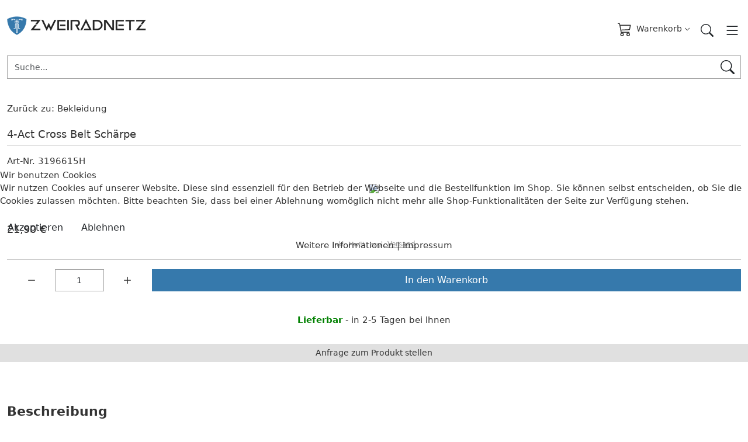

--- FILE ---
content_type: text/html; charset=utf-8
request_url: https://www.zweiradnetz.de/kleidung/reflexschaerpe-4-act-cross-belt-neongelb-kaufen
body_size: 11822
content:
<!DOCTYPE html>
<html lang="de-de" dir="ltr">
<head>

	<meta charset="utf-8">
	<meta name="viewport" content="width=device-width, initial-scale=1">
	<meta name="description" content="Wowow Cross Belt Erwachsenen Reflexschärpe in neongelb, 3M-Reflex Material, bequeme universelle Anpassung, Schulterlänge verstellbar, Bauchumfang verstellbar auf maximal 130 cm, waschbar">
	<title>Bekleidung: 4-Act Cross Belt Schärpe</title>
	<link href="https://www.zweiradnetz.de/kleidung/reflexschaerpe-4-act-cross-belt-neongelb-kaufen" rel="canonical">

		<link href="/media/templates/site/vmbasicpro/css/easyzoom.css?c66187" rel="stylesheet">
	<link href="/media/vendor/bootstrap/css/bootstrap.min.css?c66187" rel="stylesheet">
	<link href="/media/system/css/joomla-fontawesome.min.css?c66187" rel="stylesheet">
	<link href="/media/mod_cf_filtering/css/style.min.css?1.1.0" rel="stylesheet">
	<link href="/media/vendor/joomla-custom-elements/css/joomla-alert.min.css?0.4.1" rel="stylesheet">
	<link href="/plugins/system/cookiehint/css/redimstyle.css?c66187" rel="stylesheet">
	<link href="/media/templates/site/vmbasicpro/css/vmbasicpro.css?c66187" rel="stylesheet">
	<link href="/components/com_virtuemart/assets/css/vm-bs5-common.css?vmver=289a5615" rel="stylesheet">
	<link href="/components/com_virtuemart/assets/css/jquery.fancybox-1.3.4.css?vmver=289a5615" rel="stylesheet">
	<style>/* Mega menu */
.mega.m-col-2 ~ ul {
    columns: 2;
    background-color: var(--menu-bg);
}

.mega ~ ul > li {
    width: 220px
}

.mega ~ .mod-menu__sub .mod-menu__sub {
    column-count: 1 !important;
}

.mega.m-col-3 ~ ul {
    columns: 3;
    background-color: var(--menu-bg);
}

.mega.m-col-4 ~ ul {
    columns: 4;
    background-color: var(--menu-bg);
}

/* Horizontal footer menu */

footer .menu-horizontal {
    flex-direction: row;
    justify-content: center;
}

footer .menu-horizontal > li {
    margin: 0 10px
}

.vm-product-s-desc, 
.browse-view .vm-product-grid .availability, 
.browse-view .vm-product-grid .btn,
.browse-view .vm-product-grid .vm-price-desc {

	display: none !important;
}

.vm-product-grid .product-price .vm-price-value  {
	justify-content: center;
	font-size: 20px;
}

.product-container .vm-product-title a {
font-weight: 400
}

.browse-view .product-container, .vm-products-module  .product-container > div {
display: block;
  padding: 4px;
  line-height: 1.4;
  background-color: #ffffff;
  border: 1px solid #dddddd;
  border-radius: 0;
  -webkit-transition: border .2s ease-in-out;
  -o-transition: border .2s ease-in-out;
  transition: border .2s ease-in-out;
}

.browse-view .product-container:hover {
box-shadow: 0 0 11px rgba(33,33,33,.2);
}

.browse-view .vm-product-rating-container {
	order: -1;
	padding: 0 !important;
	margin: 0 !important;
	border-bottom: none !important;
}

.product-price {
	font-size: 18px;
	margin-bottom: 0 !important;
	padding: 0 !important;
}

.page-header {
	padding-bottom: 9.5px;
	margin: 0;
	border-bottom: 1px solid #dddddd;
}

.vm-product-details-container .PricesalesPrice.vm-display.vm-price-value > .vm-price-desc {
	display: none;
}

.vm-product-details-container .vm-price-value .PricesalesPrice {
	margin: auto;
}
header .mod-menu {
	justify-content: center;
}

.vm-products-module .btn {
display: none
}

.vm-products-module .product-container > div {
	display: flex;
	flex-direction: column;
	min-height: 100%;
}

.vm-product-rating-container {
	order: -1;
	border-bottom: none !important;
	padding: 0 !important;
	margin: 0 !important;
}

.choices__button_joomla {
  display: none;
}</style>
	<style>
	:root {
		--text-color: #333333;
		--text-secondary-color: ;
		--link-color: #333333;
		--toolbar-bg: #ffffff;
		--toolbar-color: #757575;
		--menu-bg: #3679ac;
		--menu-color: #ffffff;
		--menu-bg-active: #3679ac;
		--footer-bg-color: #f4f4f4;
		--footer-color: #333333;
		--primary-bg-color:  #3679ac;
		--primary-bg-hover-color:  #45789e;
		--secondary-bg-color: #e0e0e0;
		--secondary-bg-hover-color: #5e5e5e;
		--disabled-color: #a0a0a0;
		--breadcrumb-bg-color: #efefef;
		--breadcrumb-color-active: #a0a0a0;
		--bs-border-color: #a3a3a3;
		--body-font-size:15px;
		--h1-font-size:22px;
		--h2-font-size:22px;
		--h3-font-size:22px;
		--h4-font-size:18px;
		--h5-font-size:18px;
		--h6-font-size:18px;
		--heading-font-weight:600;
		--heading-text-color:#333333;
	}
</style>
	<style>#redim-cookiehint-modal {position: fixed; top: 0; bottom: 0; left: 0; right: 0; z-index: 99998; display: flex; justify-content : center; align-items : center;}</style>

	<script src="/media/vendor/jquery/js/jquery.min.js?3.7.1"></script>
	<script src="/media/vendor/jquery-migrate/js/jquery-migrate.min.js?3.5.2"></script>
	<script src="/media/templates/site/vmbasicpro/js/easyzoom.js?c66187"></script>
	<script src="/media/legacy/js/jquery-noconflict.min.js?504da4"></script>
	<script src="/media/templates/site/vmbasicpro/js/vmbasicpro.js?c66187"></script>
	<script type="application/json" class="joomla-script-options new">{"joomla.jtext":{"MOD_CF_FILTERING_INVALID_CHARACTER":"Falsche Eingabe. Bitte numerische Eingabe verwenden","MOD_CF_FILTERING_PRICE_MIN_PRICE_CANNOT_EXCEED_MAX_PRICE":"MOD_CF_FILTERING_PRICE_MIN_PRICE_CANNOT_EXCEED_MAX_PRICE","MOD_CF_FILTERING_MIN_CHARACTERS_LIMIT":"Please enter at least 2 characters","MOD_CF_SHOW_MORE":"Show More","MOD_CF_SHOW_LESS":"Show Less","ERROR":"Fehler","MESSAGE":"Nachricht","NOTICE":"Hinweis","WARNING":"Warnung","JCLOSE":"Schließen","JOK":"OK","JOPEN":"Öffnen"},"system.paths":{"root":"","rootFull":"https:\/\/www.zweiradnetz.de\/","base":"","baseFull":"https:\/\/www.zweiradnetz.de\/"},"csrf.token":"f236bd23fceea01698f7e338b4f3ba1a"}</script>
	<script src="/media/system/js/core.min.js?a3d8f8"></script>
	<script src="/media/vendor/bootstrap/js/popover.min.js?5.3.8" type="module"></script>
	<script src="/media/vendor/bootstrap/js/collapse.min.js?5.3.8" type="module"></script>
	<script src="/media/vendor/bootstrap/js/offcanvas.min.js?5.3.8" type="module"></script>
	<script src="/media/vendor/bootstrap/js/dropdown.min.js?5.3.8" type="module"></script>
	<script src="/media/mod_cf_filtering/js/general.min.js?1.0.0" defer></script>
	<script src="/media/system/js/messages.min.js?9a4811" type="module"></script>
	<script src="/components/com_virtuemart/assets/js/vmsite.js?vmver=289a5615"></script>
	<script src="/components/com_virtuemart/assets/js/dynupdate.js?vmver=289a5615"></script>
	<script src="/components/com_virtuemart/assets/js/fancybox/jquery.fancybox-1.3.4.2.pack.js?vmver=1.3.4.2"></script>
	<script src="/components/com_virtuemart/assets/js/vmprices.js?vmver=289a5615"></script>
	<script src="/modules/mod_virtuemart_cart/assets/js/update_cart.js?vmver=289a5615"></script>
	<script src="/components/com_virtuemart/assets/js/cvfind.js?vmver=289a5615"></script>
	<script>
		if(typeof customFiltersProp=="undefined")customFiltersProp= [];
		customFiltersProp[118]={base_url:'https://www.zweiradnetz.de/',loadModule:'1',Itemid:'131',cfjoomla_sef:'1',component_base_url:'https://www.zweiradnetz.de/index.php?option=com_customfilters&view=products&Itemid=131',async_loading:'0',cf_direction:'ltr',results_trigger:'sel',results_wrapper:'bd_results',mod_type:'filtering',use_ajax_spinner:'0',use_results_ajax_spinner:'0',results_loading_mode:'ajax',category_flt_parent_link:'0',category_flt_onchange_reset:'0',parent_link:'0'};</script>
	<script>window.addEventListener('DOMContentLoaded', () => {customFilters.createToggle('virtuemart_category_id_118','show');customFilters.createToggle('virtuemart_manufacturer_id_118','show');customFilters.createToggle('custom_f_84_118','show');customFilters.createToggle('custom_f_85_118','show');customFilters.assignEvents(118);});</script>
	<script>//<![CDATA[ 
if (typeof Virtuemart === "undefined"){
	var Virtuemart = {};}
var vmSiteurl = 'https://www.zweiradnetz.de/' ;
Virtuemart.vmSiteurl = vmSiteurl;
var vmLang = '&lang=de';
Virtuemart.vmLang = vmLang; 
var vmLangTag = 'de';
Virtuemart.vmLangTag = vmLangTag;
var Itemid = '&Itemid=307';
Virtuemart.addtocart_popup = "1" ; 
var vmCartError = Virtuemart.vmCartError = "Beim Aktualisieren Ihres Warenkorbes ist ein Fehler aufgetreten.";
var usefancy = true; //]]>
</script>
	<link rel="prefetch" href="https://www.paypal.com/sdk/js?components=buttons,hosted-fields,marks,messages,funding-eligibility&client-id=BAAj34aPimJvEpPu7S3ndoIXv7DTNqOyqvSCPJr7ZaIKdbrZ8yfqxOzK8LooDJ34kaveI5fvp8NovESe98&intent=capture&currency=EUR" />

	</head>

<body class="site com_virtuemart view-productdetails no-layout no-task itemid-307">
	<header class="header mb-xl-3">
		<div class="toolbar p-0 py-md-2">
			<div class="container-xxl">
				<div class="row align-items-center">
					
					
					<div class="col-auto col-lg-4 mx-auto mx-lg-0 d-flex justify-content-between justify-content-xl-end align-items-center py-1 py-md-0">
																							</div>
				 </div>
			 </div>
		</div>

		<div class="container-xxl header-inner py-3 py-lg-4">
			<div class="row gy-3 align-items-center">
				<div class="col-6 col-lg-4 logo order-1">
					<a class="logo" href="/">
													<img loading="eager" decoding="async" src="https://www.zweiradnetz.de/images/logo.png" alt="zweiradnetz.de" width="240" height="55">											</a>
				</div>
				<div class="col-lg-4 main-search order-3 order-lg-2">
											<div class="row">
							<div class="col">
								
<form action="/shop/results,1-60?search=true" method="get">
	<div class="vmbasic-search input-group mod-vm-search">
		<input name="keyword" id="mod_virtuemart_search" maxlength="190" placeholder="Suche..." class="form-control" type="text" size="190" /><button type="submit" class="btn btn-svg " title="Suchen"><svg xmlns="http://www.w3.org/2000/svg" width="24" height="24" fill="currentColor" class="bi bi-search" viewBox="0 0 16 16">
				<path d="M11.742 10.344a6.5 6.5 0 1 0-1.397 1.398h-.001q.044.06.098.115l3.85 3.85a1 1 0 0 0 1.415-1.414l-3.85-3.85a1 1 0 0 0-.115-.1zM12 6.5a5.5 5.5 0 1 1-11 0 5.5 5.5 0 0 1 11 0"/>
				</svg></button>	</div>
	<input type="hidden" name="limitstart" value="0" />
	<input type="hidden" name="option" value="com_virtuemart" />
	<input type="hidden" name="view" value="category" />
	<input type="hidden" name="virtuemart_category_id" value="0"/>
	</form>
							</div>
						</div>
									</div>
				<div class="col-6 col-lg-4 d-flex justify-content-end cart-module order-2 order-lg-3 ms-auto">
											<div class="row">
							<div class="col d-flex justify-content-end">
								
<div class="vmCartModule  dropdown">
	<button class="btn btn-link btn-sm p-0 dropdown-toggle" data-bs-toggle="dropdown" aria-expanded="false" title="Warenkorb anzeigen">
		<svg xmlns="http://www.w3.org/2000/svg" width="24" height="24" fill="currentColor" class="bi bi-cart3" viewBox="0 0 16 16">
			<path d="M0 1.5A.5.5 0 0 1 .5 1H2a.5.5 0 0 1 .485.379L2.89 3H14.5a.5.5 0 0 1 .49.598l-1 5a.5.5 0 0 1-.465.401l-9.397.472L4.415 11H13a.5.5 0 0 1 0 1H4a.5.5 0 0 1-.491-.408L2.01 3.607 1.61 2H.5a.5.5 0 0 1-.5-.5M3.102 4l.84 4.479 9.144-.459L13.89 4zM5 12a2 2 0 1 0 0 4 2 2 0 0 0 0-4m7 0a2 2 0 1 0 0 4 2 2 0 0 0 0-4m-7 1a1 1 0 1 1 0 2 1 1 0 0 1 0-2m7 0a1 1 0 1 1 0 2 1 1 0 0 1 0-2"/>
		</svg>

		<span class="total_products ms-2">
			Warenkorb		</span>
	</button>

		<div class="hiddencontainer d-none" id="hiddencontainer">
		<div class="vmcontainer">
			<div class="product_row row align-items-center pb-2 mb-2 border-bottom">
				<div class="product_image col-3">
					<div class="image image img-thumbnail"></div>
				</div>
				<div class="col-6">
					<span class="quantity"></span>
					&nbsp;x&nbsp;
					<span class="product_name"></span>
					<div class="customProductData col-12 mt-1 small"></div>
				</div>
								<div class="col-3 text-end">
					<span class="subtotal_with_tax"></span>
				</div>
							</div>
		</div>
	</div>

	<div class="dropdown-menu dropdown-menu-end">
		<div class="vmcontainer vm_cart_products container small">
					</div>

		<div class="show_cart_m d-flex align-items-center container">
			<a class="btn btn-secondary btn-sm show-cart me-auto" href="/shop/cart" rel="nofollow">
				Warenkorb anzeigen			</a>
			<span class="total small">
							</span>
		</div>
	</div>
	
			<div class="payments-signin-button"></div>
	
	<noscript>
		bitte warten	</noscript>
</div>
							</div>
						</div>
					
											<button class="btn btn-sm btn-link text-dark p-0 d-lg-none ms-3" id="search-toggle" type="button" title="Search">
							<svg xmlns="http://www.w3.org/2000/svg" width="22" height="22" fill="currentColor" class="bi bi-search" viewBox="0 0 16 16">
								<path d="M11.742 10.344a6.5 6.5 0 1 0-1.397 1.398h-.001q.044.06.098.115l3.85 3.85a1 1 0 0 0 1.415-1.414l-3.85-3.85a1 1 0 0 0-.115-.1zM12 6.5a5.5 5.5 0 1 1-11 0 5.5 5.5 0 0 1 11 0"/>
							</svg>
						</button>
					
					<button class="btn btn-sm btn-link text-dark p-0 d-lg-none ms-3" type="button" data-bs-toggle="offcanvas" data-bs-target="#offcanvas" aria-controls="offcanvas" title="Menu">
						<svg xmlns="http://www.w3.org/2000/svg" width="28" height="28" fill="currentColor" class="bi bi-list" viewBox="0 0 16 16">
							<path fill-rule="evenodd" d="M2.5 12a.5.5 0 0 1 .5-.5h10a.5.5 0 0 1 0 1H3a.5.5 0 0 1-.5-.5m0-4a.5.5 0 0 1 .5-.5h10a.5.5 0 0 1 0 1H3a.5.5 0 0 1-.5-.5m0-4a.5.5 0 0 1 .5-.5h10a.5.5 0 0 1 0 1H3a.5.5 0 0 1-.5-.5"/>
						</svg>
					</button>
				</div>
			</div>
		</div>

		<div class="main-menu d-none d-lg-block">
 			 <div class="container-xxl">
				 					<div class="row">
						<div class="col">
							<ul class="mod-menu mod-list nav ">
<li class="nav-item item-139"><a href="/bikes" >Bikes</a></li><li class="nav-item item-140 divider deeper parent"><span class="mod-menu__separator separator ">Gabel</span>
<button class="d-lg-none subtoggle" type="button" title="Open submenu"><svg xmlns="http://www.w3.org/2000/svg" width="16" height="16" fill="currentColor" class="bi bi-chevron-down" viewBox="0 0 16 16">
<path fill-rule="evenodd" d="M1.646 4.646a.5.5 0 0 1 .708 0L8 10.293l5.646-5.647a.5.5 0 0 1 .708.708l-6 6a.5.5 0 0 1-.708 0l-6-6a.5.5 0 0 1 0-.708"/>
</svg></button><ul class="mod-menu__sub list-unstyled"><li class="nav-item item-141"><a href="/gabeln/federgabeln" >Federgabel</a></li><li class="nav-item item-165"><a href="/gabeln/starrgabeln" >Starrgabel</a></li><li class="nav-item item-166"><a href="/gabeln/gabelkleinteile" >Gabelteile</a></li><li class="nav-item item-167"><a href="/gabeln/lackstifte" >Lacke</a></li></ul></li><li class="nav-item item-168 divider deeper parent"><span class="mod-menu__separator separator mega m-col-2">Bremse</span>
<button class="d-lg-none subtoggle" type="button" title="Open submenu"><svg xmlns="http://www.w3.org/2000/svg" width="16" height="16" fill="currentColor" class="bi bi-chevron-down" viewBox="0 0 16 16">
<path fill-rule="evenodd" d="M1.646 4.646a.5.5 0 0 1 .708 0L8 10.293l5.646-5.647a.5.5 0 0 1 .708.708l-6 6a.5.5 0 0 1-.708 0l-6-6a.5.5 0 0 1 0-.708"/>
</svg></button><ul class="mod-menu__sub list-unstyled"><li class="nav-item item-169"><a href="/bremse/zuege-huellen-kappen" >Bowdenzüge</a></li><li class="nav-item item-170"><a href="/bremse/bremshebel" >Bremshebel</a></li><li class="nav-item item-171"><a href="/bremse/felgenbremsen" >Felgenbremsen</a></li><li class="nav-item item-172"><a href="/bremse/bremsschuhe" >Felgenbremsschuhe</a></li><li class="nav-item item-173"><a href="/bremse/felgenbremspads" >Felgenbremsbeläge</a></li><li class="nav-item item-174"><a href="/bremse/nabenbremsen" >Discbrake</a></li><li class="nav-item item-175"><a href="/bremse/scheibenbremsteile" >Discbraketeile</a></li><li class="nav-item item-176"><a href="/bremse/scheibenbremsbelag" >Discbrakepads</a></li><li class="nav-item item-177"><a href="/bremse/rollenbremse-trommelbremse" >Rollerbrake</a></li></ul></li><li class="nav-item item-178 divider deeper parent"><span class="mod-menu__separator separator mega m-col-2">Antrieb</span>
<button class="d-lg-none subtoggle" type="button" title="Open submenu"><svg xmlns="http://www.w3.org/2000/svg" width="16" height="16" fill="currentColor" class="bi bi-chevron-down" viewBox="0 0 16 16">
<path fill-rule="evenodd" d="M1.646 4.646a.5.5 0 0 1 .708 0L8 10.293l5.646-5.647a.5.5 0 0 1 .708.708l-6 6a.5.5 0 0 1-.708 0l-6-6a.5.5 0 0 1 0-.708"/>
</svg></button><ul class="mod-menu__sub list-unstyled"><li class="nav-item item-184"><a href="/antrieb/schaltwerke" >Schaltwerke</a></li><li class="nav-item item-185"><a href="/antrieb/schaltwerkteile" >Schaltwerkteile</a></li><li class="nav-item item-186"><a href="/antrieb/umwerfer" >Kettenumwerfer</a></li><li class="nav-item item-187"><a href="/antrieb/zahnkraenze" >Zahnkränze</a></li><li class="nav-item item-188"><a href="/antrieb/e-antrieb" >E-Antriebsteile</a></li><li class="nav-item item-189"><a href="/antrieb/riemenantrieb" >Gates Riemen</a></li><li class="nav-item item-190"><a href="/antrieb/ketten" >Ketten</a></li><li class="nav-item item-191"><a href="/antrieb/kettenkleinteile" >Kettenkleinteile</a></li><li class="nav-item item-192"><a href="/antrieb/innenlager" >Innenlager</a></li><li class="nav-item item-193"><a href="/antrieb/kettenradgarnituren" >Kurbelsatz 1-Blatt</a></li><li class="nav-item item-194"><a href="/antrieb/kurbelsatz-2-blatt" >Kurbelsatz 2-Blatt</a></li><li class="nav-item item-195"><a href="/antrieb/kurbelsatz-3-blatt" >Kurbelsatz 3-Blatt</a></li><li class="nav-item item-196"><a href="/antrieb/kurbelbefestigung" >Kurbelbefestigung</a></li><li class="nav-item item-197"><a href="/antrieb/kettenblaetter" >Kettenblätter</a></li><li class="nav-item item-198"><a href="/antrieb/kettenschutz" >Kettenschützer</a></li><li class="nav-item item-199"><a href="/antrieb/pedalen" >Pedalen</a></li><li class="nav-item item-200"><a href="/antrieb/pedalteile" >Pedalteile</a></li><li class="nav-item item-201"><a href="/bremse/zuege-huellen-kappen" >Schaltzüge</a></li><li class="nav-item item-202"><a href="/antrieb/schalthebel" >Schalthebel</a></li></ul></li><li class="nav-item item-220 divider deeper parent"><span class="mod-menu__separator separator mega m-col-2">Rad</span>
<button class="d-lg-none subtoggle" type="button" title="Open submenu"><svg xmlns="http://www.w3.org/2000/svg" width="16" height="16" fill="currentColor" class="bi bi-chevron-down" viewBox="0 0 16 16">
<path fill-rule="evenodd" d="M1.646 4.646a.5.5 0 0 1 .708 0L8 10.293l5.646-5.647a.5.5 0 0 1 .708.708l-6 6a.5.5 0 0 1-.708 0l-6-6a.5.5 0 0 1 0-.708"/>
</svg></button><ul class="mod-menu__sub list-unstyled"><li class="nav-item item-221 divider deeper parent"><span class="mod-menu__separator separator ">Laufräder</span>
<button class="d-lg-none subtoggle" type="button" title="Open submenu"><svg xmlns="http://www.w3.org/2000/svg" width="16" height="16" fill="currentColor" class="bi bi-chevron-down" viewBox="0 0 16 16">
<path fill-rule="evenodd" d="M1.646 4.646a.5.5 0 0 1 .708 0L8 10.293l5.646-5.647a.5.5 0 0 1 .708.708l-6 6a.5.5 0 0 1-.708 0l-6-6a.5.5 0 0 1 0-.708"/>
</svg></button><ul class="mod-menu__sub list-unstyled"><li class="nav-item item-222"><a href="/laufrad/laufraeder-fertig/laufradsaetze" >Laufradsätze</a></li><li class="nav-item item-223"><a href="/laufrad/laufraeder-fertig/vorderraeder-fertig" >Vorderräder</a></li><li class="nav-item item-224"><a href="/laufrad/laufraeder-fertig/hinterraeder-fertig" >Hinterräder</a></li></ul></li><li class="nav-item item-232 divider deeper parent"><span class="mod-menu__separator separator ">Schutzbleche</span>
<button class="d-lg-none subtoggle" type="button" title="Open submenu"><svg xmlns="http://www.w3.org/2000/svg" width="16" height="16" fill="currentColor" class="bi bi-chevron-down" viewBox="0 0 16 16">
<path fill-rule="evenodd" d="M1.646 4.646a.5.5 0 0 1 .708 0L8 10.293l5.646-5.647a.5.5 0 0 1 .708.708l-6 6a.5.5 0 0 1-.708 0l-6-6a.5.5 0 0 1 0-.708"/>
</svg></button><ul class="mod-menu__sub list-unstyled"><li class="nav-item item-233"><a href="/laufrad/radschuetzer/schutzbleche" >Schutzbleche</a></li><li class="nav-item item-234"><a href="/laufrad/radschuetzer/schutzblechkleinteile" >Schutzblechteile</a></li><li class="nav-item item-235"><a href="/laufrad/radschuetzer/kleiderschuetzer" >Mantelschoner</a></li></ul></li><li class="nav-item item-225 divider deeper parent"><span class="mod-menu__separator separator ">Naben</span>
<button class="d-lg-none subtoggle" type="button" title="Open submenu"><svg xmlns="http://www.w3.org/2000/svg" width="16" height="16" fill="currentColor" class="bi bi-chevron-down" viewBox="0 0 16 16">
<path fill-rule="evenodd" d="M1.646 4.646a.5.5 0 0 1 .708 0L8 10.293l5.646-5.647a.5.5 0 0 1 .708.708l-6 6a.5.5 0 0 1-.708 0l-6-6a.5.5 0 0 1 0-.708"/>
</svg></button><ul class="mod-menu__sub list-unstyled"><li class="nav-item item-226"><a href="/laufrad/naben/nabdynamos" >Nabendynamos</a></li><li class="nav-item item-227"><a href="/laufrad/naben/vorderradnaben" >Vorderradnaben</a></li><li class="nav-item item-228"><a href="/laufrad/naben/hinterradnaben" >Hinterradnaben</a></li><li class="nav-item item-229"><a href="/laufrad/naben/getriebenaben" >Getriebenaben</a></li><li class="nav-item item-230"><a href="/laufrad/naben/nabenkleinteile" >Getriebenabenteile</a></li><li class="nav-item item-231"><a href="/laufrad/naben/nabenteile-sonst-naben" >Sonstige Nabenteile</a></li></ul></li><li class="nav-item item-236"><a href="/laufrad/reifen" >Reifen</a></li><li class="nav-item item-237"><a href="/laufrad/schlaeuche" >Schläuche</a></li><li class="nav-item item-238"><a href="/laufrad/baender" >Felgenbänder</a></li><li class="nav-item item-239"><a href="/laufrad/felgen" >Felgenringe</a></li><li class="nav-item item-241"><a href="/laufrad/speichen" >Speichen</a></li><li class="nav-item item-240"><a href="/laufrad/nippel" >Nippel</a></li><li class="nav-item item-242"><a href="/laufrad/ventile" >Ventile</a></li><li class="nav-item item-243"><a href="/laufrad/flickzeug" >Flickzeug</a></li><li class="nav-item item-244"><a href="/laufrad/reflektoren" >Reflektoren</a></li><li class="nav-item item-245"><a href="/laufrad/pfautec-ersatzteile" >Pfautec Ersatzteile</a></li></ul></li><li class="nav-item item-246 divider deeper parent"><span class="mod-menu__separator separator mega m-col-2">Lampe</span>
<button class="d-lg-none subtoggle" type="button" title="Open submenu"><svg xmlns="http://www.w3.org/2000/svg" width="16" height="16" fill="currentColor" class="bi bi-chevron-down" viewBox="0 0 16 16">
<path fill-rule="evenodd" d="M1.646 4.646a.5.5 0 0 1 .708 0L8 10.293l5.646-5.647a.5.5 0 0 1 .708.708l-6 6a.5.5 0 0 1-.708 0l-6-6a.5.5 0 0 1 0-.708"/>
</svg></button><ul class="mod-menu__sub list-unstyled"><li class="nav-item item-247"><a href="/lampe/batterielampensets" >Batterielampensets</a></li><li class="nav-item item-248"><a href="/lampe/batteriescheinwerfer" >Batteriescheinwerfer</a></li><li class="nav-item item-249"><a href="/lampe/batterieruecklichter" >Batterierücklichter</a></li><li class="nav-item item-250"><a href="/lampe/dynamoscheinwerfer" >Dynamoscheinwerfer</a></li><li class="nav-item item-251"><a href="/lampe/dynamoruecklichter" >Dynamorücklichter</a></li><li class="nav-item item-252"><a href="/lampe/lampenkleinteile" >Lampenkleinteile</a></li><li class="nav-item item-253"><a href="/lampe/nabendynamo" >Nabendynamo</a></li><li class="nav-item item-254"><a href="/lampe/seitendynamos" >Seitendynamos</a></li><li class="nav-item item-255"><a href="/lampe/e-bike-lampen" >E-Bike Lampen</a></li></ul></li><li class="nav-item item-256 divider deeper parent"><span class="mod-menu__separator separator mega m-col-2">Sattel</span>
<button class="d-lg-none subtoggle" type="button" title="Open submenu"><svg xmlns="http://www.w3.org/2000/svg" width="16" height="16" fill="currentColor" class="bi bi-chevron-down" viewBox="0 0 16 16">
<path fill-rule="evenodd" d="M1.646 4.646a.5.5 0 0 1 .708 0L8 10.293l5.646-5.647a.5.5 0 0 1 .708.708l-6 6a.5.5 0 0 1-.708 0l-6-6a.5.5 0 0 1 0-.708"/>
</svg></button><ul class="mod-menu__sub list-unstyled"><li class="nav-item item-257"><a href="/sattel/starrstuetzen" >Sattelstützen starr</a></li><li class="nav-item item-258"><a href="/sattel/federstuetzen" >Sattelstützen gefedert</a></li><li class="nav-item item-259"><a href="/sattel/sattelstuetzenspacer" >Distanzhülsen</a></li><li class="nav-item item-260"><a href="/sattel/sattelstuetzenteile" >Stützenkleinteile</a></li><li class="nav-item item-261"><a href="/sattel/sportradsattel" >Sportsattel</a></li><li class="nav-item item-262"><a href="/sattel/tourensaettel" >Trekkingsattel</a></li><li class="nav-item item-263"><a href="/sattel/cityradsattel" >Citysattel</a></li><li class="nav-item item-264"><a href="/sattel/kindersattel" >Kindersattel</a></li><li class="nav-item item-265"><a href="/sattel/sattelzubehoer" >Sattelüberzug</a></li></ul></li><li class="nav-item item-266 divider deeper parent"><span class="mod-menu__separator separator mega m-col-2">Lenker</span>
<button class="d-lg-none subtoggle" type="button" title="Open submenu"><svg xmlns="http://www.w3.org/2000/svg" width="16" height="16" fill="currentColor" class="bi bi-chevron-down" viewBox="0 0 16 16">
<path fill-rule="evenodd" d="M1.646 4.646a.5.5 0 0 1 .708 0L8 10.293l5.646-5.647a.5.5 0 0 1 .708.708l-6 6a.5.5 0 0 1-.708 0l-6-6a.5.5 0 0 1 0-.708"/>
</svg></button><ul class="mod-menu__sub list-unstyled"><li class="nav-item item-267"><a href="/lenker/lenker" >Fahrradlenker</a></li><li class="nav-item item-268"><a href="/lenker/computer" >Computer</a></li><li class="nav-item item-269"><a href="/lenker/computerteile" >Tachowellen</a></li><li class="nav-item item-270"><a href="/lenker/klingeln" >Klingeln</a></li><li class="nav-item item-271"><a href="/lenker/spiegel" >Spiegel</a></li><li class="nav-item item-272"><a href="/lenker/lenkerzubehoer" >Lenkerzubehör</a></li><li class="nav-item item-273"><a href="/lenker/barends" >Barends</a></li><li class="nav-item item-274"><a href="/lenker/griffe" >Lenkergriffe</a></li><li class="nav-item item-275"><a href="/lenker/lenkerband" >Lenkerbänder</a></li><li class="nav-item item-276"><a href="/lenker/steuersatz" >Steuersätze</a></li><li class="nav-item item-277 divider deeper parent"><span class="mod-menu__separator separator ">Vorbauten</span>
<button class="d-lg-none subtoggle" type="button" title="Open submenu"><svg xmlns="http://www.w3.org/2000/svg" width="16" height="16" fill="currentColor" class="bi bi-chevron-down" viewBox="0 0 16 16">
<path fill-rule="evenodd" d="M1.646 4.646a.5.5 0 0 1 .708 0L8 10.293l5.646-5.647a.5.5 0 0 1 .708.708l-6 6a.5.5 0 0 1-.708 0l-6-6a.5.5 0 0 1 0-.708"/>
</svg></button><ul class="mod-menu__sub list-unstyled"><li class="nav-item item-278"><a href="/lenker/vorbauten/aheadvorbau" >Aheadvorbauten</a></li><li class="nav-item item-279"><a href="/lenker/vorbauten/schaftvorbau" >Schaftvorbauten</a></li><li class="nav-item item-280"><a href="/lenker/vorbauten/vorbaukleinteile" >Vorbaukleinteile</a></li></ul></li></ul></li><li class="nav-item item-281 divider deeper parent"><span class="mod-menu__separator separator mega m-col-2">Zubehör</span>
<button class="d-lg-none subtoggle" type="button" title="Open submenu"><svg xmlns="http://www.w3.org/2000/svg" width="16" height="16" fill="currentColor" class="bi bi-chevron-down" viewBox="0 0 16 16">
<path fill-rule="evenodd" d="M1.646 4.646a.5.5 0 0 1 .708 0L8 10.293l5.646-5.647a.5.5 0 0 1 .708.708l-6 6a.5.5 0 0 1-.708 0l-6-6a.5.5 0 0 1 0-.708"/>
</svg></button><ul class="mod-menu__sub list-unstyled"><li class="nav-item item-282 divider deeper parent"><span class="mod-menu__separator separator ">Anhänger</span>
<button class="d-lg-none subtoggle" type="button" title="Open submenu"><svg xmlns="http://www.w3.org/2000/svg" width="16" height="16" fill="currentColor" class="bi bi-chevron-down" viewBox="0 0 16 16">
<path fill-rule="evenodd" d="M1.646 4.646a.5.5 0 0 1 .708 0L8 10.293l5.646-5.647a.5.5 0 0 1 .708.708l-6 6a.5.5 0 0 1-.708 0l-6-6a.5.5 0 0 1 0-.708"/>
</svg></button><ul class="mod-menu__sub list-unstyled"><li class="nav-item item-283"><a href="/zubehoer/anhaenger/anhaengerzubehoer" >Anhängerzubehör</a></li><li class="nav-item item-284"><a href="/zubehoer/anhaenger/fahrradanhaenger" >Fahrradanhänger</a></li></ul></li><li class="nav-item item-285 divider deeper parent"><span class="mod-menu__separator separator ">Kindersitz</span>
<button class="d-lg-none subtoggle" type="button" title="Open submenu"><svg xmlns="http://www.w3.org/2000/svg" width="16" height="16" fill="currentColor" class="bi bi-chevron-down" viewBox="0 0 16 16">
<path fill-rule="evenodd" d="M1.646 4.646a.5.5 0 0 1 .708 0L8 10.293l5.646-5.647a.5.5 0 0 1 .708.708l-6 6a.5.5 0 0 1-.708 0l-6-6a.5.5 0 0 1 0-.708"/>
</svg></button><ul class="mod-menu__sub list-unstyled"><li class="nav-item item-286"><a href="/zubehoer/kindersitz/kindersitze" >Kindersitze</a></li><li class="nav-item item-287"><a href="/zubehoer/kindersitz/kindersitzzubehoer" >Kindersitzzubehör</a></li></ul></li><li class="nav-item item-288 divider deeper parent"><span class="mod-menu__separator separator ">Gepäckträger</span>
<button class="d-lg-none subtoggle" type="button" title="Open submenu"><svg xmlns="http://www.w3.org/2000/svg" width="16" height="16" fill="currentColor" class="bi bi-chevron-down" viewBox="0 0 16 16">
<path fill-rule="evenodd" d="M1.646 4.646a.5.5 0 0 1 .708 0L8 10.293l5.646-5.647a.5.5 0 0 1 .708.708l-6 6a.5.5 0 0 1-.708 0l-6-6a.5.5 0 0 1 0-.708"/>
</svg></button><ul class="mod-menu__sub list-unstyled"><li class="nav-item item-289"><a href="/zubehoer/gepaecktraeger/gepaecktraeger-hinten" >Gepäckträger hinten</a></li><li class="nav-item item-290"><a href="/zubehoer/gepaecktraeger/gepaecktraeger-vorne" >Gepäckträger vorne</a></li><li class="nav-item item-291"><a href="/zubehoer/gepaecktraeger/gepaecktraegerteile" >Gepäckträgerteile</a></li></ul></li><li class="nav-item item-292 divider deeper parent"><span class="mod-menu__separator separator ">Körbe</span>
<button class="d-lg-none subtoggle" type="button" title="Open submenu"><svg xmlns="http://www.w3.org/2000/svg" width="16" height="16" fill="currentColor" class="bi bi-chevron-down" viewBox="0 0 16 16">
<path fill-rule="evenodd" d="M1.646 4.646a.5.5 0 0 1 .708 0L8 10.293l5.646-5.647a.5.5 0 0 1 .708.708l-6 6a.5.5 0 0 1-.708 0l-6-6a.5.5 0 0 1 0-.708"/>
</svg></button><ul class="mod-menu__sub list-unstyled"><li class="nav-item item-293"><a href="/zubehoer/koerbe/halterungen" >Korbhalter</a></li><li class="nav-item item-294"><a href="/zubehoer/koerbe/korbzubehoer" >Korbzubehör</a></li><li class="nav-item item-295"><a href="/zubehoer/koerbe/metallkoerbe" >Körbe</a></li></ul></li><li class="nav-item item-296 divider deeper parent"><span class="mod-menu__separator separator ">Trinken</span>
<button class="d-lg-none subtoggle" type="button" title="Open submenu"><svg xmlns="http://www.w3.org/2000/svg" width="16" height="16" fill="currentColor" class="bi bi-chevron-down" viewBox="0 0 16 16">
<path fill-rule="evenodd" d="M1.646 4.646a.5.5 0 0 1 .708 0L8 10.293l5.646-5.647a.5.5 0 0 1 .708.708l-6 6a.5.5 0 0 1-.708 0l-6-6a.5.5 0 0 1 0-.708"/>
</svg></button><ul class="mod-menu__sub list-unstyled"><li class="nav-item item-297"><a href="/zubehoer/trinken/trinkflaschen" >Trinkflaschen</a></li><li class="nav-item item-298"><a href="/zubehoer/trinken/flaschenhalter" >Flaschenhalter</a></li></ul></li><li class="nav-item item-299"><a href="/zubehoer/taschen" >Taschen</a></li><li class="nav-item item-300"><a href="/zubehoer/planen" >Abdeckplanen</a></li><li class="nav-item item-301"><a href="/zubehoer/pumpen" >Luftpumpen</a></li><li class="nav-item item-302"><a href="/zubehoer/schloesser" >Schlösser</a></li><li class="nav-item item-303"><a href="/zubehoer/staender" >Ständer</a></li><li class="nav-item item-304"><a href="/zubehoer/pflegemittel" >Pflegemittel</a></li><li class="nav-item item-305"><a href="/zubehoer/werkzeuge" >Werkzeuge</a></li><li class="nav-item item-306"><a href="/zubehoer/schrauben-muttern" >Schrauben Muttern</a></li></ul></li><li class="nav-item item-307 current active"><a href="/kleidung" aria-current="location">Kleidung</a></li><li class="nav-item item-179 divider deeper parent"><span class="mod-menu__separator separator ">Laufradbau</span>
<button class="d-lg-none subtoggle" type="button" title="Open submenu"><svg xmlns="http://www.w3.org/2000/svg" width="16" height="16" fill="currentColor" class="bi bi-chevron-down" viewBox="0 0 16 16">
<path fill-rule="evenodd" d="M1.646 4.646a.5.5 0 0 1 .708 0L8 10.293l5.646-5.647a.5.5 0 0 1 .708.708l-6 6a.5.5 0 0 1-.708 0l-6-6a.5.5 0 0 1 0-.708"/>
</svg></button><ul class="mod-menu__sub list-unstyled"><li class="nav-item item-309"><a href="/laufradbau/vorderrad-anfertigung-mit-36-speichen" >Vorderrad-Bau 36L</a></li><li class="nav-item item-308"><a href="/laufradbau/hinterrad-anfertigung-mit-36-speichen" >Hinterrad-Bau 36L</a></li><li class="nav-item item-182"><a href="/laufradbau/radanfertigung" >Vorderrad-Bau 32L</a></li><li class="nav-item item-181"><a href="/laufradbau/hinterradanfertigung" >Hinterrad-Bau 32L</a></li><li class="nav-item item-180"><a href="/laufradbau/speichen-anfertigung/manufacturer/laufradbau" >Speichen-Bau</a></li></ul></li></ul>

						</div>
					</div>
							 </div>
		</div>
	</header>

	<div class="page">
		
		
		
		
		
		
		<div class="container-xxl">
			<div id="system-message-container" aria-live="polite"></div>

		</div>

		<div class="container-xxl py-4">
			<div class="row">
				<main class="col-12 col-md order-1 order-lg-2">
								<div id="bd_results" role="region" aria-live="polite">
                <div id="cf_res_ajax_loader"></div>
                    <div class="product-container productdetails-view productdetails">
<div class="back-to-category">
  
		<a href="/kleidung" >
			
			Zurück zu: Bekleidung		</a>
	</div><br/>

				<h1 class="h5 fw-normal border-bottom pb-2 mb-3">4-Act Cross Belt Schärpe</h1>
				Art-Nr. 3196615H<br /><br />


				<div class="row gy-4 mb-5">
		<div class="col-md-6 vm-product-media-container align-self-start position-sticky sticky-lg-top">
							<div class="vm-product-badges-container d-flex">
								<div class="col-auto">
									
<div class="badges text-left">
</div>								</div>
								<div class="col text-end">
									
								</div>
							</div>
					<div class="main-image position-relative d-flex flex-column align-items-center justify-content-center">
			<div class="easyzoom easyzoom--overlay easyzoom--with-thumbnails">
			<a  rel="vm-additional-images" href="https://www.zweiradnetz.de/images/stories/virtuemart/product/4Act18_3196615H.jpg"><img  class="img-fluid"  src="/images/stories/virtuemart/product/4Act18_3196615H.jpg"  /></a>			</div>
			<button class="vm-btn-expand d-none d-lg-block" type="button">
				<svg xmlns="http://www.w3.org/2000/svg" width="20" height="20" fill="currentColor" class="bi bi-arrows-angle-expand" viewBox="0 0 16 16">
				    <path fill-rule="evenodd" d="M5.828 10.172a.5.5 0 0 0-.707 0l-4.096 4.096V11.5a.5.5 0 0 0-1 0v3.975a.5.5 0 0 0 .5.5H4.5a.5.5 0 0 0 0-1H1.732l4.096-4.096a.5.5 0 0 0 0-.707m4.344-4.344a.5.5 0 0 0 .707 0l4.096-4.096V4.5a.5.5 0 1 0 1 0V.525a.5.5 0 0 0-.5-.5H11.5a.5.5 0 0 0 0 1h2.768l-4.096 4.096a.5.5 0 0 0 0 .707"/>
				</svg>
			</button>
		</div>
				</div>
		<div class="col-md-6 col-lg-5 offset-lg-1 vm-product-details-container position-relative">
			
			<div class="row mb-3 mb-xl-5">
				
				<div class="col text-end">
					
				</div>
			</div>

			
			<ul class="cf-position-normal list-unstyled p-0 mb-4">
								</ul>
	
			
							<div class="product-short-description mb-4 text-secondary">
									</div>
			
			<div class="row">
				<div class="col-12">
					<div class="product-price mb-auto pb-3" id="productPrice1306" data-vm="product-prices">
						<div class="PricesalesPrice vm-display vm-price-value"><span class="vm-price-desc">Verkaufspreis </span><span class="PricesalesPrice">21,90 €</span></div>

			
						</div>					<div style="text-align: center;"><span style="color: #999999; font-size: 8pt;">inkl. MwSt. zzgl. <a style="color: #999999; font-size: 9pt; text-decoration: underline;" href="/versandkosten" rel="alternate">Versand</a></span></div>
				</div>
				<div class="col-5 d-flex justify-content-end">
											<!--						<div class="ms-auto vm-stock-status normalstock" title="Wir haben noch reichlich Exemplare auf Lager" data-bs-toggle="tooltip" data-bs-placement="top">
							<svg xmlns="http://www.w3.org/2000/svg" width="12" height="12" fill="currentColor" class="bi bi-square-fill" viewBox="0 0 16 16">
							<path d="M0 2a2 2 0 0 1 2-2h12a2 2 0 0 1 2 2v12a2 2 0 0 1-2 2H2a2 2 0 0 1-2-2z"/>
							</svg><svg xmlns="http://www.w3.org/2000/svg" width="12" height="12" fill="currentColor" class="bi bi-square-fill" viewBox="0 0 16 16">
							<path d="M0 2a2 2 0 0 1 2-2h12a2 2 0 0 1 2 2v12a2 2 0 0 1-2 2H2a2 2 0 0 1-2-2z"/>
							</svg><svg xmlns="http://www.w3.org/2000/svg" width="12" height="12" fill="currentColor" class="bi bi-square-fill" viewBox="0 0 16 16">
							<path d="M0 2a2 2 0 0 1 2-2h12a2 2 0 0 1 2 2v12a2 2 0 0 1-2 2H2a2 2 0 0 1-2-2z"/>
							</svg>						</div>-->
									</div>
			</div>
			<hr>
			
			<div class="addtocart-area">
	<form class="product js-recalculate h-100 d-flex flex-column" method="post" action="/shop" autocomplete="off" >
		<div class="vm-customfields-wrap">
			
		</div>
			<div class="addtocart-bar mt-auto">
							
				<div class="row gx-0">
											<div class="col-auto">
							<label class="quantity_box visually-hidden" for="quantity1306">Menge:</label>

							<div class="quantity-box input-group flex-nowrap">
								<button class="quantity-controls quantity-minus btn btn-link px-1 col" type="button">
									<svg xmlns="http://www.w3.org/2000/svg" width="24" height="24" fill="currentColor" class="bi bi-dash" viewBox="0 0 16 16">
										<path d="M4 8a.5.5 0 0 1 .5-.5h7a.5.5 0 0 1 0 1h-7A.5.5 0 0 1 4 8"/>
									</svg>
								</button>
								<input class="quantity-input js-recalculate form-control text-center px-1"
									id="quantity1306"
									type="text"
									name="quantity[]"
									data-errStr="Sie können dieses Produkt nur in Vielfachen von %1$s Stück kaufen!"
									value="1"
									data-init="1"
									data-step="1"
																		/>
								<button class="quantity-controls quantity-plus btn btn-link px-1 col" type="button">
									<svg xmlns="http://www.w3.org/2000/svg" width="24" height="24" fill="currentColor" class="bi bi-plus" viewBox="0 0 16 16">
										<path d="M8 4a.5.5 0 0 1 .5.5v3h3a.5.5 0 0 1 0 1h-3v3a.5.5 0 0 1-1 0v-3h-3a.5.5 0 0 1 0-1h3v-3A.5.5 0 0 1 8 4"/>
									</svg>
								</button>
							</div>

							<div class="quantity-controls js-recalculate"></div>
						</div>
										<div class="vm-addtocart-button-col col">
													<div class="vm-addtocart-button-wrapper">
								<button class="addtocart-button btn btn-primary w-100" type="button" name="addtocart">In den Warenkorb</button>							</div>
											</div>
				</div>

				<input type="hidden" name="virtuemart_product_id[]" value="1306"/>

									<noscript><input type="hidden" name="task" value="add"/></noscript>
										</div>
		<input type="hidden" name="option" value="com_virtuemart"/>
		<input type="hidden" name="view" value="cart"/>
		<input type="hidden" name="pname" value="4-Act Cross Belt Schärpe"/>
		<input type="hidden" name="pid" value="1306"/>
		<input type="hidden" name="Itemid" value="307"/>	</form>
</div>					<div class="vm-availability mt-3">

<div align="center"><br /><span style="color: #008000;"><strong>Lieferbar</strong> </span> - in 2-5 Tagen bei Ihnen 



 		</div>



</div><br />

	
			<div class="vm-modal-buttons mb-4 pt-2">
				<div class="row">
											<!--						<div class="ask-a-question col-12 text-center">
							<a class="ask-a-question btn btn-sm btn-secondary" href="/kleidung/reflexschaerpe-4-act-cross-belt-neongelb-kaufen?task=askquestion&tmpl=component" rel="nofollow" >Stellen Sie eine Frage zu diesem Produkt<svg xmlns="http://www.w3.org/2000/svg" width="16" height="16" fill="currentColor" class="bi bi-question" viewBox="0 0 16 16">
												<path d="M5.255 5.786a.237.237 0 0 0 .241.247h.825c.138 0 .248-.113.266-.25.09-.656.54-1.134 1.342-1.134.686 0 1.314.343 1.314 1.168 0 .635-.374.927-.965 1.371-.673.489-1.206 1.06-1.168 1.987l.003.217a.25.25 0 0 0 .25.246h.811a.25.25 0 0 0 .25-.25v-.105c0-.718.273-.927 1.01-1.486.609-.463 1.244-.977 1.244-2.056 0-1.511-1.276-2.241-2.673-2.241-1.267 0-2.655.59-2.75 2.286m1.557 5.763c0 .533.425.927 1.01.927.609 0 1.028-.394 1.028-.927 0-.552-.42-.94-1.029-.94-.584 0-1.009.388-1.009.94"/>
											</svg></a>
						</div>-->

												<a class="iframe-src btn btn-sm btn-secondary hasTooltip" href="#form-collapse-anchor" data-href="/kleidung/reflexschaerpe-4-act-cross-belt-neongelb-kaufen?task=askquestion&tmpl=component" title="Stellen Sie eine Frage zu diesem Produkt">
							<span>Anfrage zum Produkt stellen</span>
						</a>
																				</div>
			</div>

					</div>
	</div>

	
	<a id="form-collapse-anchor"></a>
	<div class="collapse margin-top-15" id="form-collapse">
		<iframe class="well well-sm border p-3" scrolling="no" style="width: 100%; border:0; min-height: 550px; transition: height ease-in-out 200ms; overflow: hidden"></iframe>
		<div class="vm-preloader"></div>
	</div>

			<div class="product-description my-5">
			<h2 class="vm-section-title pb-2 mb-3 border-bottom">Beschreibung</h2>
			<p><strong>4-Act Cross Belt Erwachsenen-Reflexschärpe neongelb</strong></p>
<p>aus 3M-Reflex Material,</p>
<p>Gurtbreite 4 cm,</p>
<p>bequeme universelle Anpassung,</p>
<p>Schulterlänge verstellbar,</p>
<p>Bauchumfang verstellbar auf maximal 130 cm,</p>
<p>komplett waschbar,</p><br />
SKU 3196615H<br />
EAN 4260217440181<br />
MPN <br />

		</div>
<div class="col">
					<div class="manufacturer">
	Hersteller : <p>BikeTec and More GmbH<br />Jahnstraße 43<br />32361 Preußisch Oldendorf<br />E-Mail: info@biketecandmore.de</p></div>				</div>
<hr>
	
	

	



	<div class="back-to-category">
		<a href="/kleidung" class="btn btn-sm btn-link">
			<svg xmlns="http://www.w3.org/2000/svg" width="16" height="16" fill="currentColor" class="bi bi-arrow-return-left" viewBox="0 0 16 16">
				<path fill-rule="evenodd" d="M14.5 1.5a.5.5 0 0 1 .5.5v4.8a2.5 2.5 0 0 1-2.5 2.5H2.707l3.347 3.346a.5.5 0 0 1-.708.708l-4.2-4.2a.5.5 0 0 1 0-.708l4-4a.5.5 0 1 1 .708.708L2.707 8.3H12.5A1.5 1.5 0 0 0 14 6.8V2a.5.5 0 0 1 .5-.5"/>
			</svg>
			Zurück zu: Bekleidung		</a>
	</div>

	<script   id="updDynamicListeners-js" type="text/javascript" >//<![CDATA[ 
jQuery(document).ready(function() { // GALT: Start listening for dynamic content update.
	// If template is aware of dynamic update and provided a variable let's
	// set-up the event listeners.
	if (typeof Virtuemart.containerSelector === 'undefined') { Virtuemart.containerSelector = '.productdetails-view'; }
	if (typeof Virtuemart.container === 'undefined') { Virtuemart.container = jQuery(Virtuemart.containerSelector); }
	if (Virtuemart.container){
		Virtuemart.updateDynamicUpdateListeners();
	}
	
}); //]]>
</script><script   id="ready.vmprices-js" type="text/javascript" >//<![CDATA[ 
jQuery(document).ready(function($) {

		Virtuemart.product($("form.product"));
}); //]]>
</script><script   id="popups-js" type="text/javascript" >//<![CDATA[ 
jQuery(document).ready(function($) {
		
		$('a.ask-a-question, a.printModal, a.recommened-to-friend, a.manuModal').click(function(event){
		  event.preventDefault();
		  $.fancybox({
			href: $(this).attr('href'),
			type: 'iframe',
			height: 550
			});
		  });
		
	}); //]]>
</script><script   id="imagepopup-js" type="text/javascript" >//<![CDATA[ 
jQuery(document).ready(function() {
	Virtuemart.updateImageEventListeners()
});
Virtuemart.updateImageEventListeners = function() {
	jQuery("a[rel=vm-additional-images]").fancybox({
		"titlePosition" 	: "inside",
		"transitionIn"	:	"elastic",
		"transitionOut"	:	"elastic"
	});
	jQuery(".additional-images a.product-image.image-0").removeAttr("rel");
	jQuery(".additional-images img.product-image").click(function() {
		jQuery(".additional-images a.product-image").attr("rel","vm-additional-images" );
		jQuery(this).parent().children("a.product-image").removeAttr("rel");
		var src = jQuery(this).parent().children("a.product-image").attr("href");
		jQuery(".main-image img").attr("src",src);
		jQuery(".main-image img").attr("alt",this.alt );
		jQuery(".main-image a").attr("href",src );
		jQuery(".main-image a").attr("title",this.alt );
		jQuery(".main-image .vm-img-desc").html(this.alt);
		});
	}
	jQuery(".vm-btn-expand").click(function(){
		jQuery(".main-image img").trigger("click");
	}); //]]>
</script><script   id="vmPreloader-js" type="text/javascript" >//<![CDATA[ 
jQuery(document).ready(function($) {
			Virtuemart.stopVmLoading();
			var msg = '';
				$('a[data-dynamic-update="1"]').off('click', Virtuemart.startVmLoading).on('click', {msg:msg}, Virtuemart.startVmLoading);
				$('[data-dynamic-update="1"]').off('change', Virtuemart.startVmLoading).on('change', {msg:msg}, Virtuemart.startVmLoading);
			}); //]]>
</script><script   id="vmHideTooltips-js" type="text/javascript" >//<![CDATA[ 
jQuery(document).ready(function($) {
				$('body').find('.tooltip').remove();
			}); //]]>
</script><script   id="easyZoom-js" type="text/javascript" >//<![CDATA[ 
jQuery(document).ready(function($) {
				var $easyzoom = $('.easyzoom').easyZoom();

				$('.additional-images img').click(function(){
					var api1 = $easyzoom.filter('.easyzoom--with-thumbnails').data('easyZoom');
					api1.swap($(this).data('standard'), $('.main-image img').attr('src'));
				});
			}); //]]>
</script>
<script type="application/ld+json">
{
  "@context": "http://schema.org/",
  "@type": "Product",
  "name": "4-Act Cross Belt Schärpe",
  "description":"Wowow Cross Belt Erwachsenen Reflexschärpe in neongelb, 3M-Reflex Material, bequeme universelle Anpassung, Schulterlänge verstellbar, Bauchumfang verstellbar auf maximal 130 cm, waschbar",
  "brand": {
    "@type": "Thing",
    "name": "4-ACT"
  },
  "productID":"3196615H",
  "sku": "3196615H",
  "image": [
    "https://www.zweiradnetz.de/images/stories/virtuemart/product/4Act18_3196615H.jpg"  ],
  "offers": {
    "@type": "Offer",
    "priceCurrency": "EUR",
    "availability": "InStock",
    "price": "21.9",
    "url": "https://www.zweiradnetz.de/kleidung/reflexschaerpe-4-act-cross-belt-neongelb-kaufen"

  }
}
</script></div><script   id="collapse-js" type="text/javascript" >//<![CDATA[ 
jQuery(document).ready(function($) {
	// Collapse behavior for the ask question and recommend form
	$("a.iframe-src").click(function(event){
		$("html, body").animate({
			scrollTop: jQuery( jQuery.attr(this, "href") ).offset().top -20
		}, 500);
		var src = $(this).attr("data-href");
		if ($("#form-collapse").hasClass("in")){
			$("#form-collapse").find("iframe").attr("src", src);
		} else {
			$("#form-collapse").collapse("toggle").find("iframe").attr("src", src);
		}
		$("#form-collapse").find("div.vm-preloader").removeClass("hide");
		event.preventDefault();
	});
}); //]]>
</script>
                </div>
				</main>

				
							</div>
		</div>

					<div class="container-xxl py-4 bottom-1">
				<div class="row">
					<div class="moduletable ">
			<h3 class="module-title ">kürzlich angesehen</h3>		
<div class="vm-products-module">
	
			<div class="vm-product-grid row gy-4 g-xl-5">
							<div class="product-container d-flex flex-column col-6 col-md-6 col-lg-4 col-xl-3 pb-4">
					<div>
					<div class="position-relative">
	 					<div class="vm-product-badges-container d-flex">
							<div class="col-auto">
								
<div class="badges text-left">
</div>							</div>
							<div class="col text-end">
								
							</div>
						</div>
					</div>

					<div class="vm-product-media-container text-center d-flex flex-column justify-content-center" style="min-height:179px">
						<a href="/kleidung/reflexschaerpe-4-act-cross-belt-neongelb-kaufen" title="4-Act Cross Belt Schärpe"><img  class="vm-products-module-img img-fluid"  src="/images/stories/virtuemart/product/resized/4Act18_3196615H_0x179.jpg"  alt="4Act18_3196615H"  /></a>					</div>
					<div class="vm-product-rating-container d-flex justify-content-between pb-2 my-3 border-bottom">
												
	<div class="ms-auto vm-stock-status normalstock" title="Wir haben noch reichlich Exemplare auf Lager" data-bs-toggle="tooltip" data-bs-placement="top">
	<svg xmlns="http://www.w3.org/2000/svg" width="12" height="12" fill="currentColor" class="bi bi-square-fill" viewBox="0 0 16 16">
<path d="M0 2a2 2 0 0 1 2-2h12a2 2 0 0 1 2 2v12a2 2 0 0 1-2 2H2a2 2 0 0 1-2-2z"/>
</svg><svg xmlns="http://www.w3.org/2000/svg" width="12" height="12" fill="currentColor" class="bi bi-square-fill" viewBox="0 0 16 16">
<path d="M0 2a2 2 0 0 1 2-2h12a2 2 0 0 1 2 2v12a2 2 0 0 1-2 2H2a2 2 0 0 1-2-2z"/>
</svg><svg xmlns="http://www.w3.org/2000/svg" width="12" height="12" fill="currentColor" class="bi bi-square-fill" viewBox="0 0 16 16">
<path d="M0 2a2 2 0 0 1 2-2h12a2 2 0 0 1 2 2v12a2 2 0 0 1-2 2H2a2 2 0 0 1-2-2z"/>
</svg>	</div>
					</div>

					
					<h3 class="vm-product-title text-center mb-2">
						<a href="/kleidung/reflexschaerpe-4-act-cross-belt-neongelb-kaufen">
							4-Act Cross Belt Schärpe						</a>
					</h3>

					<p class="vm-product-s-desc text-center text-secondary">
						4-Act Cross Belt Erwachsenen-Reflexschärpe aus 3M-Reflex ...					</p>

					<div class="product-price vm-simple-price-display text-center d-flex justify-content-center align-items-center mb-auto">
						<div class="PricesalesPrice vm-display vm-price-value"><span class="PricesalesPrice">21,90 €</span></div>					</div>

											<a class="btn btn-secondary w-100 mt-3" href="/kleidung/reflexschaerpe-4-act-cross-belt-neongelb-kaufen">Details</a>
										</div>
				</div>
					</div>
	
	</div></div>

				</div>
			</div>
		
		
					<div class="container-xxl py-4 bottom-3">
				<div class="row">
					<div class="moduletable ">
		
<div id="mod-custom124" class="mod-custom custom">
    <p style="text-align: right;"><span style="color: #999999; font-size: 10pt;">Alle Preisangaben sind inkl. MwSt.<br>Alle Anfertigungen sind vom Widerrufsrecht ausgeschlossen.</span></p></div>
</div>

				</div>
			</div>
		
			</div>

	<footer>
							<div class="container-xxl">
				<div class="row gy-4 text-center text-md-start">
					<div class="moduletable text-center">
			<h3 class="module-title ">Zahlungsarten</h3>		
<div id="mod-custom123" class="mod-custom custom">
    <p><img class="float-none" title="Zahlungsarten im Shop" src="/images/pay1.png" alt="Zahlungsarten im Shop" width="351" height="66" loading="lazy" data-path="local-images:/pay1.png"> <img class="float-none" title="Zahlungsarten im Shop" src="/images/pay2.png" alt="Zahlungsarten im Shop" width="431" height="66" loading="lazy" data-path="local-images:/pay2.png"></p>
<hr></div>
</div>
<div class="moduletable col-lg-12">
		<ul class="mod-menu mod-list nav menu-horizontal">
<li class="nav-item item-132"><a href="/versandkosten" >Versandkosten</a></li><li class="nav-item item-133"><a href="/zahlungsarten" >Zahlungsarten</a></li><li class="nav-item item-134"><a href="/impressum" >Impressum</a></li><li class="nav-item item-135"><a href="/widerrufsbelehrung" >Widerrufsrecht</a></li><li class="nav-item item-136"><a href="/datenschutz" >Datenschutz</a></li><li class="nav-item item-137"><a href="/geschaeftsbedingungen" >AGB</a></li><li class="nav-item item-138"><a href="/battg" >BattG</a></li></ul>
</div>

				</div>
			</div>
					</footer>

	
	<div class="offcanvas offcanvas-start" tabindex="-1" id="offcanvas" aria-labelledby="offcanvas">
		<div class="offcanvas-header">
			<a class="logo" href="/">
									<img loading="eager" decoding="async" src="https://www.zweiradnetz.de/images/logo.png" alt="zweiradnetz.de" width="240" height="55">							</a>

			<button type="button" class="btn-close" data-bs-dismiss="offcanvas" aria-label="Close"></button>
		</div>
		<div class="offcanvas-body">
							<ul class="mod-menu mod-list nav ">
<li class="nav-item item-139"><a href="/bikes" >Bikes</a></li><li class="nav-item item-140 divider deeper parent"><span class="mod-menu__separator separator ">Gabel</span>
<button class="d-lg-none subtoggle" type="button" title="Open submenu"><svg xmlns="http://www.w3.org/2000/svg" width="16" height="16" fill="currentColor" class="bi bi-chevron-down" viewBox="0 0 16 16">
<path fill-rule="evenodd" d="M1.646 4.646a.5.5 0 0 1 .708 0L8 10.293l5.646-5.647a.5.5 0 0 1 .708.708l-6 6a.5.5 0 0 1-.708 0l-6-6a.5.5 0 0 1 0-.708"/>
</svg></button><ul class="mod-menu__sub list-unstyled"><li class="nav-item item-141"><a href="/gabeln/federgabeln" >Federgabel</a></li><li class="nav-item item-165"><a href="/gabeln/starrgabeln" >Starrgabel</a></li><li class="nav-item item-166"><a href="/gabeln/gabelkleinteile" >Gabelteile</a></li><li class="nav-item item-167"><a href="/gabeln/lackstifte" >Lacke</a></li></ul></li><li class="nav-item item-168 divider deeper parent"><span class="mod-menu__separator separator mega m-col-2">Bremse</span>
<button class="d-lg-none subtoggle" type="button" title="Open submenu"><svg xmlns="http://www.w3.org/2000/svg" width="16" height="16" fill="currentColor" class="bi bi-chevron-down" viewBox="0 0 16 16">
<path fill-rule="evenodd" d="M1.646 4.646a.5.5 0 0 1 .708 0L8 10.293l5.646-5.647a.5.5 0 0 1 .708.708l-6 6a.5.5 0 0 1-.708 0l-6-6a.5.5 0 0 1 0-.708"/>
</svg></button><ul class="mod-menu__sub list-unstyled"><li class="nav-item item-169"><a href="/bremse/zuege-huellen-kappen" >Bowdenzüge</a></li><li class="nav-item item-170"><a href="/bremse/bremshebel" >Bremshebel</a></li><li class="nav-item item-171"><a href="/bremse/felgenbremsen" >Felgenbremsen</a></li><li class="nav-item item-172"><a href="/bremse/bremsschuhe" >Felgenbremsschuhe</a></li><li class="nav-item item-173"><a href="/bremse/felgenbremspads" >Felgenbremsbeläge</a></li><li class="nav-item item-174"><a href="/bremse/nabenbremsen" >Discbrake</a></li><li class="nav-item item-175"><a href="/bremse/scheibenbremsteile" >Discbraketeile</a></li><li class="nav-item item-176"><a href="/bremse/scheibenbremsbelag" >Discbrakepads</a></li><li class="nav-item item-177"><a href="/bremse/rollenbremse-trommelbremse" >Rollerbrake</a></li></ul></li><li class="nav-item item-178 divider deeper parent"><span class="mod-menu__separator separator mega m-col-2">Antrieb</span>
<button class="d-lg-none subtoggle" type="button" title="Open submenu"><svg xmlns="http://www.w3.org/2000/svg" width="16" height="16" fill="currentColor" class="bi bi-chevron-down" viewBox="0 0 16 16">
<path fill-rule="evenodd" d="M1.646 4.646a.5.5 0 0 1 .708 0L8 10.293l5.646-5.647a.5.5 0 0 1 .708.708l-6 6a.5.5 0 0 1-.708 0l-6-6a.5.5 0 0 1 0-.708"/>
</svg></button><ul class="mod-menu__sub list-unstyled"><li class="nav-item item-184"><a href="/antrieb/schaltwerke" >Schaltwerke</a></li><li class="nav-item item-185"><a href="/antrieb/schaltwerkteile" >Schaltwerkteile</a></li><li class="nav-item item-186"><a href="/antrieb/umwerfer" >Kettenumwerfer</a></li><li class="nav-item item-187"><a href="/antrieb/zahnkraenze" >Zahnkränze</a></li><li class="nav-item item-188"><a href="/antrieb/e-antrieb" >E-Antriebsteile</a></li><li class="nav-item item-189"><a href="/antrieb/riemenantrieb" >Gates Riemen</a></li><li class="nav-item item-190"><a href="/antrieb/ketten" >Ketten</a></li><li class="nav-item item-191"><a href="/antrieb/kettenkleinteile" >Kettenkleinteile</a></li><li class="nav-item item-192"><a href="/antrieb/innenlager" >Innenlager</a></li><li class="nav-item item-193"><a href="/antrieb/kettenradgarnituren" >Kurbelsatz 1-Blatt</a></li><li class="nav-item item-194"><a href="/antrieb/kurbelsatz-2-blatt" >Kurbelsatz 2-Blatt</a></li><li class="nav-item item-195"><a href="/antrieb/kurbelsatz-3-blatt" >Kurbelsatz 3-Blatt</a></li><li class="nav-item item-196"><a href="/antrieb/kurbelbefestigung" >Kurbelbefestigung</a></li><li class="nav-item item-197"><a href="/antrieb/kettenblaetter" >Kettenblätter</a></li><li class="nav-item item-198"><a href="/antrieb/kettenschutz" >Kettenschützer</a></li><li class="nav-item item-199"><a href="/antrieb/pedalen" >Pedalen</a></li><li class="nav-item item-200"><a href="/antrieb/pedalteile" >Pedalteile</a></li><li class="nav-item item-201"><a href="/bremse/zuege-huellen-kappen" >Schaltzüge</a></li><li class="nav-item item-202"><a href="/antrieb/schalthebel" >Schalthebel</a></li></ul></li><li class="nav-item item-220 divider deeper parent"><span class="mod-menu__separator separator mega m-col-2">Rad</span>
<button class="d-lg-none subtoggle" type="button" title="Open submenu"><svg xmlns="http://www.w3.org/2000/svg" width="16" height="16" fill="currentColor" class="bi bi-chevron-down" viewBox="0 0 16 16">
<path fill-rule="evenodd" d="M1.646 4.646a.5.5 0 0 1 .708 0L8 10.293l5.646-5.647a.5.5 0 0 1 .708.708l-6 6a.5.5 0 0 1-.708 0l-6-6a.5.5 0 0 1 0-.708"/>
</svg></button><ul class="mod-menu__sub list-unstyled"><li class="nav-item item-221 divider deeper parent"><span class="mod-menu__separator separator ">Laufräder</span>
<button class="d-lg-none subtoggle" type="button" title="Open submenu"><svg xmlns="http://www.w3.org/2000/svg" width="16" height="16" fill="currentColor" class="bi bi-chevron-down" viewBox="0 0 16 16">
<path fill-rule="evenodd" d="M1.646 4.646a.5.5 0 0 1 .708 0L8 10.293l5.646-5.647a.5.5 0 0 1 .708.708l-6 6a.5.5 0 0 1-.708 0l-6-6a.5.5 0 0 1 0-.708"/>
</svg></button><ul class="mod-menu__sub list-unstyled"><li class="nav-item item-222"><a href="/laufrad/laufraeder-fertig/laufradsaetze" >Laufradsätze</a></li><li class="nav-item item-223"><a href="/laufrad/laufraeder-fertig/vorderraeder-fertig" >Vorderräder</a></li><li class="nav-item item-224"><a href="/laufrad/laufraeder-fertig/hinterraeder-fertig" >Hinterräder</a></li></ul></li><li class="nav-item item-232 divider deeper parent"><span class="mod-menu__separator separator ">Schutzbleche</span>
<button class="d-lg-none subtoggle" type="button" title="Open submenu"><svg xmlns="http://www.w3.org/2000/svg" width="16" height="16" fill="currentColor" class="bi bi-chevron-down" viewBox="0 0 16 16">
<path fill-rule="evenodd" d="M1.646 4.646a.5.5 0 0 1 .708 0L8 10.293l5.646-5.647a.5.5 0 0 1 .708.708l-6 6a.5.5 0 0 1-.708 0l-6-6a.5.5 0 0 1 0-.708"/>
</svg></button><ul class="mod-menu__sub list-unstyled"><li class="nav-item item-233"><a href="/laufrad/radschuetzer/schutzbleche" >Schutzbleche</a></li><li class="nav-item item-234"><a href="/laufrad/radschuetzer/schutzblechkleinteile" >Schutzblechteile</a></li><li class="nav-item item-235"><a href="/laufrad/radschuetzer/kleiderschuetzer" >Mantelschoner</a></li></ul></li><li class="nav-item item-225 divider deeper parent"><span class="mod-menu__separator separator ">Naben</span>
<button class="d-lg-none subtoggle" type="button" title="Open submenu"><svg xmlns="http://www.w3.org/2000/svg" width="16" height="16" fill="currentColor" class="bi bi-chevron-down" viewBox="0 0 16 16">
<path fill-rule="evenodd" d="M1.646 4.646a.5.5 0 0 1 .708 0L8 10.293l5.646-5.647a.5.5 0 0 1 .708.708l-6 6a.5.5 0 0 1-.708 0l-6-6a.5.5 0 0 1 0-.708"/>
</svg></button><ul class="mod-menu__sub list-unstyled"><li class="nav-item item-226"><a href="/laufrad/naben/nabdynamos" >Nabendynamos</a></li><li class="nav-item item-227"><a href="/laufrad/naben/vorderradnaben" >Vorderradnaben</a></li><li class="nav-item item-228"><a href="/laufrad/naben/hinterradnaben" >Hinterradnaben</a></li><li class="nav-item item-229"><a href="/laufrad/naben/getriebenaben" >Getriebenaben</a></li><li class="nav-item item-230"><a href="/laufrad/naben/nabenkleinteile" >Getriebenabenteile</a></li><li class="nav-item item-231"><a href="/laufrad/naben/nabenteile-sonst-naben" >Sonstige Nabenteile</a></li></ul></li><li class="nav-item item-236"><a href="/laufrad/reifen" >Reifen</a></li><li class="nav-item item-237"><a href="/laufrad/schlaeuche" >Schläuche</a></li><li class="nav-item item-238"><a href="/laufrad/baender" >Felgenbänder</a></li><li class="nav-item item-239"><a href="/laufrad/felgen" >Felgenringe</a></li><li class="nav-item item-241"><a href="/laufrad/speichen" >Speichen</a></li><li class="nav-item item-240"><a href="/laufrad/nippel" >Nippel</a></li><li class="nav-item item-242"><a href="/laufrad/ventile" >Ventile</a></li><li class="nav-item item-243"><a href="/laufrad/flickzeug" >Flickzeug</a></li><li class="nav-item item-244"><a href="/laufrad/reflektoren" >Reflektoren</a></li><li class="nav-item item-245"><a href="/laufrad/pfautec-ersatzteile" >Pfautec Ersatzteile</a></li></ul></li><li class="nav-item item-246 divider deeper parent"><span class="mod-menu__separator separator mega m-col-2">Lampe</span>
<button class="d-lg-none subtoggle" type="button" title="Open submenu"><svg xmlns="http://www.w3.org/2000/svg" width="16" height="16" fill="currentColor" class="bi bi-chevron-down" viewBox="0 0 16 16">
<path fill-rule="evenodd" d="M1.646 4.646a.5.5 0 0 1 .708 0L8 10.293l5.646-5.647a.5.5 0 0 1 .708.708l-6 6a.5.5 0 0 1-.708 0l-6-6a.5.5 0 0 1 0-.708"/>
</svg></button><ul class="mod-menu__sub list-unstyled"><li class="nav-item item-247"><a href="/lampe/batterielampensets" >Batterielampensets</a></li><li class="nav-item item-248"><a href="/lampe/batteriescheinwerfer" >Batteriescheinwerfer</a></li><li class="nav-item item-249"><a href="/lampe/batterieruecklichter" >Batterierücklichter</a></li><li class="nav-item item-250"><a href="/lampe/dynamoscheinwerfer" >Dynamoscheinwerfer</a></li><li class="nav-item item-251"><a href="/lampe/dynamoruecklichter" >Dynamorücklichter</a></li><li class="nav-item item-252"><a href="/lampe/lampenkleinteile" >Lampenkleinteile</a></li><li class="nav-item item-253"><a href="/lampe/nabendynamo" >Nabendynamo</a></li><li class="nav-item item-254"><a href="/lampe/seitendynamos" >Seitendynamos</a></li><li class="nav-item item-255"><a href="/lampe/e-bike-lampen" >E-Bike Lampen</a></li></ul></li><li class="nav-item item-256 divider deeper parent"><span class="mod-menu__separator separator mega m-col-2">Sattel</span>
<button class="d-lg-none subtoggle" type="button" title="Open submenu"><svg xmlns="http://www.w3.org/2000/svg" width="16" height="16" fill="currentColor" class="bi bi-chevron-down" viewBox="0 0 16 16">
<path fill-rule="evenodd" d="M1.646 4.646a.5.5 0 0 1 .708 0L8 10.293l5.646-5.647a.5.5 0 0 1 .708.708l-6 6a.5.5 0 0 1-.708 0l-6-6a.5.5 0 0 1 0-.708"/>
</svg></button><ul class="mod-menu__sub list-unstyled"><li class="nav-item item-257"><a href="/sattel/starrstuetzen" >Sattelstützen starr</a></li><li class="nav-item item-258"><a href="/sattel/federstuetzen" >Sattelstützen gefedert</a></li><li class="nav-item item-259"><a href="/sattel/sattelstuetzenspacer" >Distanzhülsen</a></li><li class="nav-item item-260"><a href="/sattel/sattelstuetzenteile" >Stützenkleinteile</a></li><li class="nav-item item-261"><a href="/sattel/sportradsattel" >Sportsattel</a></li><li class="nav-item item-262"><a href="/sattel/tourensaettel" >Trekkingsattel</a></li><li class="nav-item item-263"><a href="/sattel/cityradsattel" >Citysattel</a></li><li class="nav-item item-264"><a href="/sattel/kindersattel" >Kindersattel</a></li><li class="nav-item item-265"><a href="/sattel/sattelzubehoer" >Sattelüberzug</a></li></ul></li><li class="nav-item item-266 divider deeper parent"><span class="mod-menu__separator separator mega m-col-2">Lenker</span>
<button class="d-lg-none subtoggle" type="button" title="Open submenu"><svg xmlns="http://www.w3.org/2000/svg" width="16" height="16" fill="currentColor" class="bi bi-chevron-down" viewBox="0 0 16 16">
<path fill-rule="evenodd" d="M1.646 4.646a.5.5 0 0 1 .708 0L8 10.293l5.646-5.647a.5.5 0 0 1 .708.708l-6 6a.5.5 0 0 1-.708 0l-6-6a.5.5 0 0 1 0-.708"/>
</svg></button><ul class="mod-menu__sub list-unstyled"><li class="nav-item item-267"><a href="/lenker/lenker" >Fahrradlenker</a></li><li class="nav-item item-268"><a href="/lenker/computer" >Computer</a></li><li class="nav-item item-269"><a href="/lenker/computerteile" >Tachowellen</a></li><li class="nav-item item-270"><a href="/lenker/klingeln" >Klingeln</a></li><li class="nav-item item-271"><a href="/lenker/spiegel" >Spiegel</a></li><li class="nav-item item-272"><a href="/lenker/lenkerzubehoer" >Lenkerzubehör</a></li><li class="nav-item item-273"><a href="/lenker/barends" >Barends</a></li><li class="nav-item item-274"><a href="/lenker/griffe" >Lenkergriffe</a></li><li class="nav-item item-275"><a href="/lenker/lenkerband" >Lenkerbänder</a></li><li class="nav-item item-276"><a href="/lenker/steuersatz" >Steuersätze</a></li><li class="nav-item item-277 divider deeper parent"><span class="mod-menu__separator separator ">Vorbauten</span>
<button class="d-lg-none subtoggle" type="button" title="Open submenu"><svg xmlns="http://www.w3.org/2000/svg" width="16" height="16" fill="currentColor" class="bi bi-chevron-down" viewBox="0 0 16 16">
<path fill-rule="evenodd" d="M1.646 4.646a.5.5 0 0 1 .708 0L8 10.293l5.646-5.647a.5.5 0 0 1 .708.708l-6 6a.5.5 0 0 1-.708 0l-6-6a.5.5 0 0 1 0-.708"/>
</svg></button><ul class="mod-menu__sub list-unstyled"><li class="nav-item item-278"><a href="/lenker/vorbauten/aheadvorbau" >Aheadvorbauten</a></li><li class="nav-item item-279"><a href="/lenker/vorbauten/schaftvorbau" >Schaftvorbauten</a></li><li class="nav-item item-280"><a href="/lenker/vorbauten/vorbaukleinteile" >Vorbaukleinteile</a></li></ul></li></ul></li><li class="nav-item item-281 divider deeper parent"><span class="mod-menu__separator separator mega m-col-2">Zubehör</span>
<button class="d-lg-none subtoggle" type="button" title="Open submenu"><svg xmlns="http://www.w3.org/2000/svg" width="16" height="16" fill="currentColor" class="bi bi-chevron-down" viewBox="0 0 16 16">
<path fill-rule="evenodd" d="M1.646 4.646a.5.5 0 0 1 .708 0L8 10.293l5.646-5.647a.5.5 0 0 1 .708.708l-6 6a.5.5 0 0 1-.708 0l-6-6a.5.5 0 0 1 0-.708"/>
</svg></button><ul class="mod-menu__sub list-unstyled"><li class="nav-item item-282 divider deeper parent"><span class="mod-menu__separator separator ">Anhänger</span>
<button class="d-lg-none subtoggle" type="button" title="Open submenu"><svg xmlns="http://www.w3.org/2000/svg" width="16" height="16" fill="currentColor" class="bi bi-chevron-down" viewBox="0 0 16 16">
<path fill-rule="evenodd" d="M1.646 4.646a.5.5 0 0 1 .708 0L8 10.293l5.646-5.647a.5.5 0 0 1 .708.708l-6 6a.5.5 0 0 1-.708 0l-6-6a.5.5 0 0 1 0-.708"/>
</svg></button><ul class="mod-menu__sub list-unstyled"><li class="nav-item item-283"><a href="/zubehoer/anhaenger/anhaengerzubehoer" >Anhängerzubehör</a></li><li class="nav-item item-284"><a href="/zubehoer/anhaenger/fahrradanhaenger" >Fahrradanhänger</a></li></ul></li><li class="nav-item item-285 divider deeper parent"><span class="mod-menu__separator separator ">Kindersitz</span>
<button class="d-lg-none subtoggle" type="button" title="Open submenu"><svg xmlns="http://www.w3.org/2000/svg" width="16" height="16" fill="currentColor" class="bi bi-chevron-down" viewBox="0 0 16 16">
<path fill-rule="evenodd" d="M1.646 4.646a.5.5 0 0 1 .708 0L8 10.293l5.646-5.647a.5.5 0 0 1 .708.708l-6 6a.5.5 0 0 1-.708 0l-6-6a.5.5 0 0 1 0-.708"/>
</svg></button><ul class="mod-menu__sub list-unstyled"><li class="nav-item item-286"><a href="/zubehoer/kindersitz/kindersitze" >Kindersitze</a></li><li class="nav-item item-287"><a href="/zubehoer/kindersitz/kindersitzzubehoer" >Kindersitzzubehör</a></li></ul></li><li class="nav-item item-288 divider deeper parent"><span class="mod-menu__separator separator ">Gepäckträger</span>
<button class="d-lg-none subtoggle" type="button" title="Open submenu"><svg xmlns="http://www.w3.org/2000/svg" width="16" height="16" fill="currentColor" class="bi bi-chevron-down" viewBox="0 0 16 16">
<path fill-rule="evenodd" d="M1.646 4.646a.5.5 0 0 1 .708 0L8 10.293l5.646-5.647a.5.5 0 0 1 .708.708l-6 6a.5.5 0 0 1-.708 0l-6-6a.5.5 0 0 1 0-.708"/>
</svg></button><ul class="mod-menu__sub list-unstyled"><li class="nav-item item-289"><a href="/zubehoer/gepaecktraeger/gepaecktraeger-hinten" >Gepäckträger hinten</a></li><li class="nav-item item-290"><a href="/zubehoer/gepaecktraeger/gepaecktraeger-vorne" >Gepäckträger vorne</a></li><li class="nav-item item-291"><a href="/zubehoer/gepaecktraeger/gepaecktraegerteile" >Gepäckträgerteile</a></li></ul></li><li class="nav-item item-292 divider deeper parent"><span class="mod-menu__separator separator ">Körbe</span>
<button class="d-lg-none subtoggle" type="button" title="Open submenu"><svg xmlns="http://www.w3.org/2000/svg" width="16" height="16" fill="currentColor" class="bi bi-chevron-down" viewBox="0 0 16 16">
<path fill-rule="evenodd" d="M1.646 4.646a.5.5 0 0 1 .708 0L8 10.293l5.646-5.647a.5.5 0 0 1 .708.708l-6 6a.5.5 0 0 1-.708 0l-6-6a.5.5 0 0 1 0-.708"/>
</svg></button><ul class="mod-menu__sub list-unstyled"><li class="nav-item item-293"><a href="/zubehoer/koerbe/halterungen" >Korbhalter</a></li><li class="nav-item item-294"><a href="/zubehoer/koerbe/korbzubehoer" >Korbzubehör</a></li><li class="nav-item item-295"><a href="/zubehoer/koerbe/metallkoerbe" >Körbe</a></li></ul></li><li class="nav-item item-296 divider deeper parent"><span class="mod-menu__separator separator ">Trinken</span>
<button class="d-lg-none subtoggle" type="button" title="Open submenu"><svg xmlns="http://www.w3.org/2000/svg" width="16" height="16" fill="currentColor" class="bi bi-chevron-down" viewBox="0 0 16 16">
<path fill-rule="evenodd" d="M1.646 4.646a.5.5 0 0 1 .708 0L8 10.293l5.646-5.647a.5.5 0 0 1 .708.708l-6 6a.5.5 0 0 1-.708 0l-6-6a.5.5 0 0 1 0-.708"/>
</svg></button><ul class="mod-menu__sub list-unstyled"><li class="nav-item item-297"><a href="/zubehoer/trinken/trinkflaschen" >Trinkflaschen</a></li><li class="nav-item item-298"><a href="/zubehoer/trinken/flaschenhalter" >Flaschenhalter</a></li></ul></li><li class="nav-item item-299"><a href="/zubehoer/taschen" >Taschen</a></li><li class="nav-item item-300"><a href="/zubehoer/planen" >Abdeckplanen</a></li><li class="nav-item item-301"><a href="/zubehoer/pumpen" >Luftpumpen</a></li><li class="nav-item item-302"><a href="/zubehoer/schloesser" >Schlösser</a></li><li class="nav-item item-303"><a href="/zubehoer/staender" >Ständer</a></li><li class="nav-item item-304"><a href="/zubehoer/pflegemittel" >Pflegemittel</a></li><li class="nav-item item-305"><a href="/zubehoer/werkzeuge" >Werkzeuge</a></li><li class="nav-item item-306"><a href="/zubehoer/schrauben-muttern" >Schrauben Muttern</a></li></ul></li><li class="nav-item item-307 current active"><a href="/kleidung" aria-current="location">Kleidung</a></li><li class="nav-item item-179 divider deeper parent"><span class="mod-menu__separator separator ">Laufradbau</span>
<button class="d-lg-none subtoggle" type="button" title="Open submenu"><svg xmlns="http://www.w3.org/2000/svg" width="16" height="16" fill="currentColor" class="bi bi-chevron-down" viewBox="0 0 16 16">
<path fill-rule="evenodd" d="M1.646 4.646a.5.5 0 0 1 .708 0L8 10.293l5.646-5.647a.5.5 0 0 1 .708.708l-6 6a.5.5 0 0 1-.708 0l-6-6a.5.5 0 0 1 0-.708"/>
</svg></button><ul class="mod-menu__sub list-unstyled"><li class="nav-item item-309"><a href="/laufradbau/vorderrad-anfertigung-mit-36-speichen" >Vorderrad-Bau 36L</a></li><li class="nav-item item-308"><a href="/laufradbau/hinterrad-anfertigung-mit-36-speichen" >Hinterrad-Bau 36L</a></li><li class="nav-item item-182"><a href="/laufradbau/radanfertigung" >Vorderrad-Bau 32L</a></li><li class="nav-item item-181"><a href="/laufradbau/hinterradanfertigung" >Hinterrad-Bau 32L</a></li><li class="nav-item item-180"><a href="/laufradbau/speichen-anfertigung/manufacturer/laufradbau" >Speichen-Bau</a></li></ul></li></ul>

					</div>
	</div>

	
	
<script type="text/javascript">   function cookiehintsubmitnoc(obj) {     if (confirm("Eine Ablehnung wird die Funktionen der Website beeinträchtigen. Möchten Sie wirklich ablehnen?")) {       document.cookie = 'reDimCookieHint=-1; expires=0; path=/';       cookiehintfadeOut(document.getElementById('redim-cookiehint-modal'));       return true;     } else {       return false;     }   } </script> <div id="redim-cookiehint-modal">   <div id="redim-cookiehint">     <div class="cookiehead">       <span class="headline">Wir benutzen Cookies</span>     </div>     <div class="cookiecontent">   <p>Wir nutzen Cookies auf unserer Website. Diese sind essenziell für den Betrieb der Webseite und die Bestellfunktion im Shop. Sie können selbst entscheiden, ob Sie die Cookies zulassen möchten. Bitte beachten Sie, dass bei einer Ablehnung womöglich nicht mehr alle Shop-Funktionalitäten der Seite zur Verfügung stehen.</p>    </div>     <div class="cookiebuttons">       <a id="cookiehintsubmit" onclick="return cookiehintsubmit(this);" href="https://www.zweiradnetz.de/kleidung/reflexschaerpe-4-act-cross-belt-neongelb-kaufen?rCH=2"         class="btn">Akzeptieren</a>           <a id="cookiehintsubmitno" onclick="return cookiehintsubmitnoc(this);" href="https://www.zweiradnetz.de/kleidung/reflexschaerpe-4-act-cross-belt-neongelb-kaufen?rCH=-2"           class="btn">Ablehnen</a>          <div class="text-center" id="cookiehintinfo">              <a target="_self" href="https://www.zweiradnetz.de/datenschutz">Weitere Informationen</a>                  |                  <a target="_self" href="https://www.zweiradnetz.de/impressum">Impressum</a>            </div>      </div>     <div class="clr"></div>   </div> </div>     <script type="text/javascript">        if (!navigator.cookieEnabled) {         document.addEventListener("DOMContentLoaded", function (event) {           document.getElementById('redim-cookiehint-modal').remove();         });       }        function cookiehintfadeOut(el) {         el.style.opacity = 1;         (function fade() {           if ((el.style.opacity -= .1) < 0) {             el.style.display = "none";           } else {             requestAnimationFrame(fade);           }         })();       }             function cookiehintsubmit(obj) {         document.cookie = 'reDimCookieHint=1; expires=Mon, 26 Jan 2026 23:59:59 GMT;; path=/';         cookiehintfadeOut(document.getElementById('redim-cookiehint-modal'));         return true;       }        function cookiehintsubmitno(obj) {         document.cookie = 'reDimCookieHint=-1; expires=0; path=/';         cookiehintfadeOut(document.getElementById('redim-cookiehint-modal'));         return true;       }     </script>     
</body>
</html>

--- FILE ---
content_type: text/css
request_url: https://www.zweiradnetz.de/media/templates/site/vmbasicpro/css/vmbasicpro.css?c66187
body_size: 2523
content:
/* Bootstrap */
.text-secondary {
	color: var(--text-secondary-color) !important;
}

.dropdown-menu {
	border-radius: 0;
	--bs-dropdown-zindex: 1030;
}

.dropdown-toggle {
	display: flex;
	align-items: center;
}

.dropdown-toggle::after {
	content: "";
	border: none;
	background-image: url('data:image/svg+xml,<svg xmlns="http://www.w3.org/2000/svg" width="10" height="10" fill="currentColor" class="bi bi-chevron-down" viewBox="0 0 16 16"><path fill-rule="evenodd" d="M1.646 4.646a.5.5 0 0 1 .708 0L8 10.293l5.646-5.647a.5.5 0 0 1 .708.708l-6 6a.5.5 0 0 1-.708 0l-6-6a.5.5 0 0 1 0-.708"/></svg>');
	background-repeat: no-repeat;
	width: 10px;
	height: 10px
}

.btn {
	border-radius: 0
}

.input-group .btn {
	font-size: 14px;
	border-radius: var(--bs-border-radius);
}

.btn-primary {
	--bs-btn-bg: var(--primary-bg-color);
	--bs-btn-border-color: var(--primary-bg-color);
	--bs-btn-hover-bg: var(--primary-bg-hover-color);
	--bs-btn-hover-border-color: var(--primary-bg-hover-color);
	--bs-btn-focus-shadow-rgb: 49, 132, 253;
	--bs-btn-active-bg: var(--primary-bg-hover-color);
	--bs-btn-active-border-color: var(--primary-bg-hover-color);
	--bs-btn-disabled-bg: var(--disabled-color);
	--bs-btn-disabled-border-color: var(--disabled-color);
}

.btn-secondary {
	--bs-btn-color: var(--text-color);
	--bs-btn-bg: var(--secondary-bg-color);
	--bs-btn-border-color: var(--secondary-bg-color);
	--bs-btn-hover-bg: var(--secondary-bg-hover-color);
	--bs-btn-hover-border-color: var(--secondary-bg-hover-color);
	--bs-btn-active-bg: var(--secondary-bg-hover-color);
	--bs-btn-active-border-color: var(--secondary-bg-hover-color);
}

.btn-check:checked + .btn, .btn.active, .btn.show, .btn:first-child:active, :not(.btn-check) + .btn:active {
	color: var(--disabled-color);
}

.form-control, .form-select {
	font-size: 14px
}

form .form-control, form .form-select {
	border-color: var(--bs-border-color);
}

/* General styles */
body {
	font-size: var(--body-font-size);
	color: var(--text-color);
}

a, .btn-link {
	color: var(--link-color);
	text-decoration: none
}

a:hover, .btn-link:hover {
	color: var(--text-color);
}

img {
	max-width: 100%;
	height: auto;
	aspect-ratio: attr(width) / attr(height);
}

h1, .h1, h2, .h2, h3, .h3, h4, .h4, h5, .h5, h6, .h6, .page-header a, .product-container .vm-product-title a {
	font-weight: var(--heading-font-weight);
	margin-bottom: 1em;
	color: var(--heading-text-color);
}

h1, .h1 {
	font-size: var(--h1-font-size)
}

h2, .h2 {
	font-size: var(--h2-font-size)
}

h3, .h3 {
	font-size: var(--h3-font-size)
}

h4, .h4 {
	font-size: var(--h4-font-size)
}

h5, .h5 {
	font-size: var(--h5-font-size)
}

h6, .h6 {
	font-size: var(h6-font-size)
}

.toolbar {
	font-size: 14px;
	padding: 9px 0;
	background-color: var(--toolbar-bg);
}

.toolbar a, .toolbar .btn-link {
	color: inherit;
}

.toolbar .btn svg {
	margin-right: 5px;
}

.toolbar svg {
	line-height: 16px;
	vertical-align: sub;
}

.top-bar {
	font-weight: bold;
}

header p {
	margin: 0
}

.toolbar .dropdown-menu {
	font-size: 14px;
	line-height: 14px;
	min-width: 100%;
	width: max-content;
}

.form-control-feedback {
	display: block;
	font-size: 14px;
	color: red;
}

/* Main menu */
.main-menu {
	background-color: var(--menu-bg);
	color: var(--menu-color);
}

.main-menu .nav-item {
	position: relative;
}

.main-menu a, .main-menu span {
	position: relative;
	display: block;
	padding: 10px 18px;
	color: var(--menu-color);
	background-color: var(--menu-bg);
	transition: background-color linear 250ms
}

.main-menu .active > a, .main-menu .active > span, .main-menu a:hover, .main-menu span:hover {
	background-color: var(--menu-bg-active);
	transition: background-color linear 250ms
}

.main-menu .parent > a::after, .main-menu .parent > span::after {
	content: "";
	display: inline-block;
	width: 10px;
	height: 10px;
	background-color: var(--menu-color);
	margin-left: 5px;
	-webkit-mask: url('data:image/svg+xml,<svg xmlns="http://www.w3.org/2000/svg" width="10" height="10" fill="currentColor" class="bi bi-chevron-down" viewBox="0 0 16 16"><path fill-rule="evenodd" d="M1.646 4.646a.5.5 0 0 1 .708 0L8 10.293l5.646-5.647a.5.5 0 0 1 .708.708l-6 6a.5.5 0 0 1-.708 0l-6-6a.5.5 0 0 1 0-.708"/></svg>');
	mask: url('data:image/svg+xml,<svg xmlns="http://www.w3.org/2000/svg" width="10" height="10" fill="currentColor" class="bi bi-chevron-down" viewBox="0 0 16 16"><path fill-rule="evenodd" d="M1.646 4.646a.5.5 0 0 1 .708 0L8 10.293l5.646-5.647a.5.5 0 0 1 .708.708l-6 6a.5.5 0 0 1-.708 0l-6-6a.5.5 0 0 1 0-.708"/></svg>');
}

.main-menu .mod-menu__sub .parent > a::after, .main-menu .mod-menu__sub .parent > span::after {
	position: absolute;
	right: 9px;
	top: 50%;
	transform: translateY(-50%) rotate(-90deg);
}

.main-menu .mod-menu__sub {
	position: absolute;
	left: 0;
	top: 100%;
	z-index: 1022;
	min-width: 200px;
	opacity: 0;
	visibility: hidden;
	transition: all linear 250ms
}

.main-menu .parent:hover > .mod-menu__sub {
	opacity: 1;
	visibility: visible;
	box-shadow: 0 5px 15px 0 rgba(0,0,0,0.3);
	transition: all linear 250ms
}

.mod-menu__sub .mod-menu__sub {
	left: 100%;
	top: 0
}

/* Banners */
.banner-section p {
	margin: 0
}

/* Modules */
.mod-breadcrumbs {
	background-color: var(--breadcrumb-bg-color);
	font-size: 14px;
	white-space: nowrap;
	overflow: auto;
	flex-wrap: nowrap;
}

.breadcrumb-item + .breadcrumb-item::before {
	float: none;
}

.mod-breadcrumbs a, .manufacturer-details-view a:not(.btn) {
	color: var(--link-color);
}

.breadcrumb-item.active {
	color: var(--link-color-active);
}

aside .module-title {
	font-size: 24px;
	font-weight: normal;
	border-bottom: 1px solid var(--bs-border-color);
	padding-bottom: 15px;
	margin-bottom: 15px;
	display: flex;
	align-items: center;
	justify-content: space-between;
}

/* Footer */
footer {
	padding: 50px 0;
	background-color: var(--footer-bg-color);
	color: var(--footer-color);
}

footer .module-title {
	font-size: 18px;
	margin-bottom: 20px;
	color: var(--footer-color);
}

footer .nav {
	flex-direction: column;
}

footer ul {
	list-style: none;
	padding: 0;
	margin: 0
}

footer .nav-item, footer li {
	margin-bottom: 10px;
}

footer a {
	color: var(--footer-color);
}

footer a:hover {
	color: var(--link-color);
}

/* Forms */
textarea {
	min-height: 100px
}

.control-label {
	margin-bottom: 5px;
}

/*********
Virtuemart
*********/

/* Modules */
.vmmanufacturer a div, .vm-categories-wall a, .vm-menu > li > a {
	color: var(--heading-text-color) !important;
}

/* VM Search module */
.vmbasic-search input {
	border-color: var(--bs-border-color);
	border-radius: 0;
	height: 40px;
}

.mod-vm-search .btn-svg {
	padding: 0 10px;
	position: absolute;
	z-index: 5;
	top: 0;
	right: 0;
	bottom: 0;
	height: 40px;
}

.vm-search-custom-search-input input, #vm-orderby-select {
	border-radius: var(--bs-border-radius) !important;
}

/* VM cart module */
.vmCartModule .btn-link {
	color: var(--text-color);
}

/* Product page  */
.manufacturer a {
	color: var(--link-color);
}

/* Account */
.vm-add-edit-address > a, .vm-order-list a {
	font-weight: 600;
	color: var(--link-color);
}

/* Checkout */
.vm-coupon-container .btn {
	border-radius: var(--bs-border-radius);
}

#checkoutForm .details {
	font-weight: 600;
	color: var(--link-color);
}

/* Product badges */
.vm-product-grid .vm-product-badges-container {
	position: absolute;
	z-index: 1;
	top: 0;
	right: 0;
	left: 0;
}

/* Prices */
.vm-has-discount .PricebasePriceWithTax {
	color: var(--text-secondary-color) !important;
}

.vm-has-discount .PricesalesPrice {
	color: #cd4747 !important;
}

.vm-has-discount .PricebasePriceWithTax::after {
	border-color: var(--text-secondary-color) !important;
}


/*********
Joomla
*********/

/* com_content */
.item-content .page-header h2 {
	font-size: 20px;
}

.article-info {
	display: flex;
	flex-wrap: wrap;
	font-size: 14px;
	margin-bottom: 5px;
}

.item-image {
	display: block;
	margin: 0 auto 30px;
}

.article-info > * {
	margin-right: 8px
}

.com-content-article__links {
	list-style: none;
	padding: 0;
	margin: 30px 0;
}

.com-content-article__links a, .items-more a {
	color: var(--link-color);
}

.active > .page-link, .page-link.active {
	background-color: var(--primary-bg-color);
	border-color: var(--primary-bg-color);
}

.page-link, .page-link:hover {
	color: var(--text-color);
}

.pagenavigation {
	margin: 30px 0;
}

.pagenavigation .next {
	margin-left: auto;
}

/* tags */
.com-tags-tag-list__category, .com-tags-tag__category {
	margin-top: 30px;
}

.tag-category .list-group-item h3 {
	margin: 0;
	font-size: 16px;
}

.tags .btn {
	font-size: 12px;
	padding: 0 5px;
	color: #fff;
}


/* User */
.com-users-login.login, .com-users-reset, .com-users-remind, .com-users-registration {
	max-width: 400px;
	margin: auto;
	padding: 15px;
	border: var(--bs-border-width) var(--bs-border-style) var(--bs-border-color) !important;
}

.control-group, .com-users-login__remember {
	margin-bottom: 15px;
}

.com-users-reset legend, .com-users-remind legend {
	font-size: 14px
}

/* Contact */
#contact-form legend {
	font-size: 16px;
	font-weight: 600;
}

.com-contact-featured__table {
	margin-top: 30px;
}

/* Modules */
.sidebar-right ul, .sidebar-left ul {
	list-style: none;
	padding: 0;
	margin: 0;
}

.sidebar-right li, .sidebar-left li {
	margin-bottom: 10px
}


.mod-login__userdata > div {
	margin-bottom: 15px;
}

.awesomplete input {
	border-top-right-radius: 0;
	border-bottom-right-radius: 0;
}

.mod-login__userdata.userdata {
	padding: 15px;
	border: var(--bs-border-width) var(--bs-border-style) var(--bs-border-color) !important;
}

#Passkey {
	width: 24px;
}

/* offcanvas*/
.offcanvas-body .mod-menu {
	flex-direction: column;
}

.offcanvas-body .mod-menu__sub {
	display: none;
	padding: 10px
}

.offcanvas-body .nav-item {
	padding: 5px 0;
	border-bottom: 1px solid var(--bs-border-color);
	position: relative;
}

.offcanvas-body .nav-item:last-child {
	border-bottom: none;
}

.offcanvas-body a {
	font-size: 15px;
	color: var(--text-color)
}

.offcanvas-body .active > a {
   font-weight: bold;
}

.offcanvas-body .subtoggle {
	padding: 0;
	background-color: transparent;
	border: none;
	width: 30px;
	height: 30px;
	position: absolute;
	right: 0;
	top: 1px;
	z-index: 1
}

.offcanvas-body .subtoggle.open {
	transform: rotate(-180deg);
	transition: all linear 200ms
}

/* To top */
.back-to-top-link {
	display: none;
	position: fixed;
	right: 12px;
	bottom: 12px;
	z-index: 1020;
}

@media screen and (max-width: 1080px) {

	body {
		font-size: 14px
	}

}

@media screen and (max-width: 991px) {

	h1 {
	  font-size: 24px
	}

	h2 {
	  font-size: 22px
	}

	h3 {
		font-size: 20px
	}

	h4 {
	  font-size: 18px
	}

	h5 {
	  font-size: 16px
	}

	h6 {
	   font-size: 15px
	}

	.main-search {
		display: none;
	}
}

@media screen and (max-width: 490px) {

	.toolbar {
		padding: 6px 0;
	}

	.toolbar .bg-alt {
		background-color: var(--text-color);
		color: #fff;
	}

	.top-bar {
		background-color: var(--text-color);
		color: #fff;
	}

	.top-bar a {
		color: #fff;
	}

	.cart-module .bi-cart3 {
		margin-top: 2px
	}

	.cart-module .total_products {
		display: none;
	}

	.vmCartModule .dropdown-menu {
		margin-right: -10px !important;
	}

	.cart-module .dropdown-toggle::after {
		content: none;
	}

	.com-contact-featured__items, .com-contact-category__items {
		overflow-x: auto;
	}

	footer {
		padding-bottom: 30px;
	}
}

/* Pro */
.free-wrap {
	padding: 5px;
	background-color: #78c475;
	line-height: 1;
	border-radius: 50%;
	color: #fff;
	width: 29px;
	height: 29px;
	text-align: center;
}
